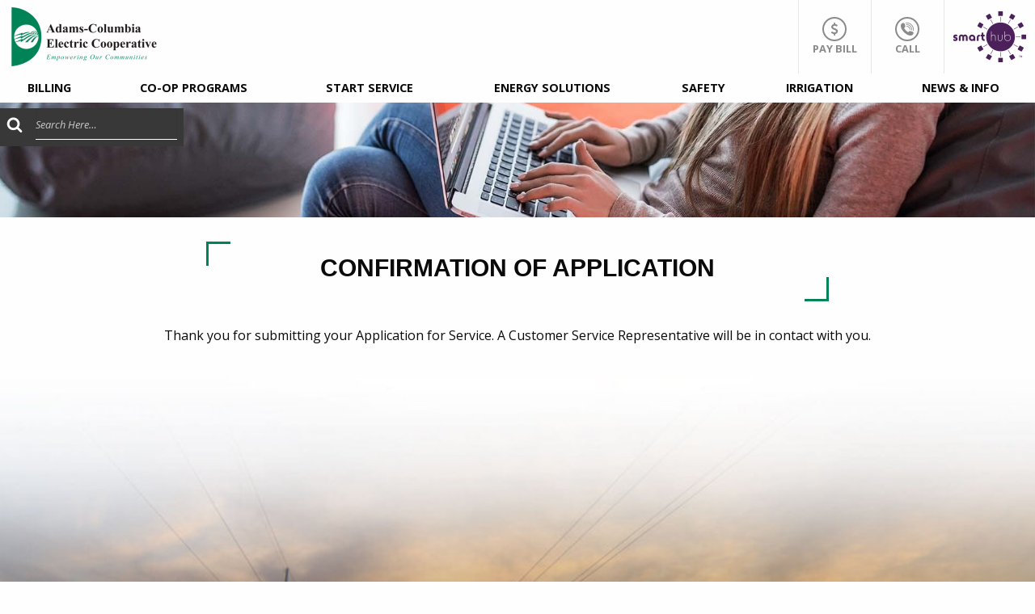

--- FILE ---
content_type: text/html; charset=UTF-8
request_url: https://www.acecwi.com/confirmation-of-application-2/
body_size: 20544
content:
    <!doctype html>
<!--[if lt IE 7]><html class="no-js ie ie6 lt-ie9 lt-ie8 lt-ie7" lang="en-US"> <![endif]-->
<!--[if IE 7]><html class="no-js ie ie7 lt-ie9 lt-ie8" lang="en-US"> <![endif]-->
<!--[if IE 8]><html class="no-js ie ie8 lt-ie9" lang="en-US"> <![endif]-->
<!--[if gt IE 8]><!--><html class="no-js" lang="en-US"> <!--<![endif]-->
<head>
    <meta charset="UTF-8">
    <meta http-equiv="Content-Type" content="text/html; charset=UTF-8">
    <meta http-equiv="X-UA-Compatible" content="IE=edge,chrome=1">
    <meta name="viewport" content="width=device-width, initial-scale=1.0">
    <link rel="pingback" href="https://www.acecwi.com/wp/xmlrpc.php">

    <!-- Global site tag (gtag.js) - Google Analytics -->
    <script async src="https://www.googletagmanager.com/gtag/js?id=UA-85361342-14"></script>
                            
            
    <!-- Global site tag (gtag.js) - Google Analytics -->
    <script async src="https://www.googletagmanager.com/gtag/js?id=UA-85361342-14"></script>
    <script>
        window.dataLayer = window.dataLayer || [];
        function gtag(){dataLayer.push(arguments);}
        gtag('js', new Date());

        gtag('config', 'UA-85361342-14');
    </script>


    <meta name='robots' content='index, follow, max-image-preview:large, max-snippet:-1, max-video-preview:-1' />
	<style>img:is([sizes="auto" i], [sizes^="auto," i]) { contain-intrinsic-size: 3000px 1500px }</style>
	
	<!-- This site is optimized with the Yoast SEO plugin v25.8 - https://yoast.com/wordpress/plugins/seo/ -->
	<title>Confirmation of Application - Adams-Columbia Electric Cooperative</title>
	<link rel="canonical" href="https://www.acecwi.com/confirmation-of-application-2/" />
	<meta property="og:locale" content="en_US" />
	<meta property="og:type" content="article" />
	<meta property="og:title" content="Confirmation of Application - Adams-Columbia Electric Cooperative" />
	<meta property="og:url" content="https://www.acecwi.com/confirmation-of-application-2/" />
	<meta property="og:site_name" content="Adams-Columbia Electric Cooperative" />
	<meta property="article:publisher" content="https://www.facebook.com/ACECWI" />
	<meta property="article:modified_time" content="2020-02-25T14:59:14+00:00" />
	<meta name="twitter:card" content="summary_large_image" />
	<script type="application/ld+json" class="yoast-schema-graph">{"@context":"https://schema.org","@graph":[{"@type":"WebPage","@id":"https://www.acecwi.com/confirmation-of-application-2/","url":"https://www.acecwi.com/confirmation-of-application-2/","name":"Confirmation of Application - Adams-Columbia Electric Cooperative","isPartOf":{"@id":"https://www.acecwi.com/#website"},"datePublished":"2018-01-05T15:39:32+00:00","dateModified":"2020-02-25T14:59:14+00:00","breadcrumb":{"@id":"https://www.acecwi.com/confirmation-of-application-2/#breadcrumb"},"inLanguage":"en-US","potentialAction":[{"@type":"ReadAction","target":["https://www.acecwi.com/confirmation-of-application-2/"]}]},{"@type":"BreadcrumbList","@id":"https://www.acecwi.com/confirmation-of-application-2/#breadcrumb","itemListElement":[{"@type":"ListItem","position":1,"name":"Home","item":"https://www.acecwi.com/"},{"@type":"ListItem","position":2,"name":"Confirmation of Application"}]},{"@type":"WebSite","@id":"https://www.acecwi.com/#website","url":"https://www.acecwi.com/","name":"Adams-Columbia Electric Cooperative","description":"Adams-Columbia Electric Cooperative","potentialAction":[{"@type":"SearchAction","target":{"@type":"EntryPoint","urlTemplate":"https://www.acecwi.com/?s={search_term_string}"},"query-input":{"@type":"PropertyValueSpecification","valueRequired":true,"valueName":"search_term_string"}}],"inLanguage":"en-US"}]}</script>
	<!-- / Yoast SEO plugin. -->


<style id='classic-theme-styles-inline-css' type='text/css'>
/*! This file is auto-generated */
.wp-block-button__link{color:#fff;background-color:#32373c;border-radius:9999px;box-shadow:none;text-decoration:none;padding:calc(.667em + 2px) calc(1.333em + 2px);font-size:1.125em}.wp-block-file__button{background:#32373c;color:#fff;text-decoration:none}
</style>
<style id='global-styles-inline-css' type='text/css'>
:root{--wp--preset--aspect-ratio--square: 1;--wp--preset--aspect-ratio--4-3: 4/3;--wp--preset--aspect-ratio--3-4: 3/4;--wp--preset--aspect-ratio--3-2: 3/2;--wp--preset--aspect-ratio--2-3: 2/3;--wp--preset--aspect-ratio--16-9: 16/9;--wp--preset--aspect-ratio--9-16: 9/16;--wp--preset--color--black: #000000;--wp--preset--color--cyan-bluish-gray: #abb8c3;--wp--preset--color--white: #ffffff;--wp--preset--color--pale-pink: #f78da7;--wp--preset--color--vivid-red: #cf2e2e;--wp--preset--color--luminous-vivid-orange: #ff6900;--wp--preset--color--luminous-vivid-amber: #fcb900;--wp--preset--color--light-green-cyan: #7bdcb5;--wp--preset--color--vivid-green-cyan: #00d084;--wp--preset--color--pale-cyan-blue: #8ed1fc;--wp--preset--color--vivid-cyan-blue: #0693e3;--wp--preset--color--vivid-purple: #9b51e0;--wp--preset--gradient--vivid-cyan-blue-to-vivid-purple: linear-gradient(135deg,rgba(6,147,227,1) 0%,rgb(155,81,224) 100%);--wp--preset--gradient--light-green-cyan-to-vivid-green-cyan: linear-gradient(135deg,rgb(122,220,180) 0%,rgb(0,208,130) 100%);--wp--preset--gradient--luminous-vivid-amber-to-luminous-vivid-orange: linear-gradient(135deg,rgba(252,185,0,1) 0%,rgba(255,105,0,1) 100%);--wp--preset--gradient--luminous-vivid-orange-to-vivid-red: linear-gradient(135deg,rgba(255,105,0,1) 0%,rgb(207,46,46) 100%);--wp--preset--gradient--very-light-gray-to-cyan-bluish-gray: linear-gradient(135deg,rgb(238,238,238) 0%,rgb(169,184,195) 100%);--wp--preset--gradient--cool-to-warm-spectrum: linear-gradient(135deg,rgb(74,234,220) 0%,rgb(151,120,209) 20%,rgb(207,42,186) 40%,rgb(238,44,130) 60%,rgb(251,105,98) 80%,rgb(254,248,76) 100%);--wp--preset--gradient--blush-light-purple: linear-gradient(135deg,rgb(255,206,236) 0%,rgb(152,150,240) 100%);--wp--preset--gradient--blush-bordeaux: linear-gradient(135deg,rgb(254,205,165) 0%,rgb(254,45,45) 50%,rgb(107,0,62) 100%);--wp--preset--gradient--luminous-dusk: linear-gradient(135deg,rgb(255,203,112) 0%,rgb(199,81,192) 50%,rgb(65,88,208) 100%);--wp--preset--gradient--pale-ocean: linear-gradient(135deg,rgb(255,245,203) 0%,rgb(182,227,212) 50%,rgb(51,167,181) 100%);--wp--preset--gradient--electric-grass: linear-gradient(135deg,rgb(202,248,128) 0%,rgb(113,206,126) 100%);--wp--preset--gradient--midnight: linear-gradient(135deg,rgb(2,3,129) 0%,rgb(40,116,252) 100%);--wp--preset--font-size--small: 13px;--wp--preset--font-size--medium: 20px;--wp--preset--font-size--large: 36px;--wp--preset--font-size--x-large: 42px;--wp--preset--spacing--20: 0.44rem;--wp--preset--spacing--30: 0.67rem;--wp--preset--spacing--40: 1rem;--wp--preset--spacing--50: 1.5rem;--wp--preset--spacing--60: 2.25rem;--wp--preset--spacing--70: 3.38rem;--wp--preset--spacing--80: 5.06rem;--wp--preset--shadow--natural: 6px 6px 9px rgba(0, 0, 0, 0.2);--wp--preset--shadow--deep: 12px 12px 50px rgba(0, 0, 0, 0.4);--wp--preset--shadow--sharp: 6px 6px 0px rgba(0, 0, 0, 0.2);--wp--preset--shadow--outlined: 6px 6px 0px -3px rgba(255, 255, 255, 1), 6px 6px rgba(0, 0, 0, 1);--wp--preset--shadow--crisp: 6px 6px 0px rgba(0, 0, 0, 1);}:where(.is-layout-flex){gap: 0.5em;}:where(.is-layout-grid){gap: 0.5em;}body .is-layout-flex{display: flex;}.is-layout-flex{flex-wrap: wrap;align-items: center;}.is-layout-flex > :is(*, div){margin: 0;}body .is-layout-grid{display: grid;}.is-layout-grid > :is(*, div){margin: 0;}:where(.wp-block-columns.is-layout-flex){gap: 2em;}:where(.wp-block-columns.is-layout-grid){gap: 2em;}:where(.wp-block-post-template.is-layout-flex){gap: 1.25em;}:where(.wp-block-post-template.is-layout-grid){gap: 1.25em;}.has-black-color{color: var(--wp--preset--color--black) !important;}.has-cyan-bluish-gray-color{color: var(--wp--preset--color--cyan-bluish-gray) !important;}.has-white-color{color: var(--wp--preset--color--white) !important;}.has-pale-pink-color{color: var(--wp--preset--color--pale-pink) !important;}.has-vivid-red-color{color: var(--wp--preset--color--vivid-red) !important;}.has-luminous-vivid-orange-color{color: var(--wp--preset--color--luminous-vivid-orange) !important;}.has-luminous-vivid-amber-color{color: var(--wp--preset--color--luminous-vivid-amber) !important;}.has-light-green-cyan-color{color: var(--wp--preset--color--light-green-cyan) !important;}.has-vivid-green-cyan-color{color: var(--wp--preset--color--vivid-green-cyan) !important;}.has-pale-cyan-blue-color{color: var(--wp--preset--color--pale-cyan-blue) !important;}.has-vivid-cyan-blue-color{color: var(--wp--preset--color--vivid-cyan-blue) !important;}.has-vivid-purple-color{color: var(--wp--preset--color--vivid-purple) !important;}.has-black-background-color{background-color: var(--wp--preset--color--black) !important;}.has-cyan-bluish-gray-background-color{background-color: var(--wp--preset--color--cyan-bluish-gray) !important;}.has-white-background-color{background-color: var(--wp--preset--color--white) !important;}.has-pale-pink-background-color{background-color: var(--wp--preset--color--pale-pink) !important;}.has-vivid-red-background-color{background-color: var(--wp--preset--color--vivid-red) !important;}.has-luminous-vivid-orange-background-color{background-color: var(--wp--preset--color--luminous-vivid-orange) !important;}.has-luminous-vivid-amber-background-color{background-color: var(--wp--preset--color--luminous-vivid-amber) !important;}.has-light-green-cyan-background-color{background-color: var(--wp--preset--color--light-green-cyan) !important;}.has-vivid-green-cyan-background-color{background-color: var(--wp--preset--color--vivid-green-cyan) !important;}.has-pale-cyan-blue-background-color{background-color: var(--wp--preset--color--pale-cyan-blue) !important;}.has-vivid-cyan-blue-background-color{background-color: var(--wp--preset--color--vivid-cyan-blue) !important;}.has-vivid-purple-background-color{background-color: var(--wp--preset--color--vivid-purple) !important;}.has-black-border-color{border-color: var(--wp--preset--color--black) !important;}.has-cyan-bluish-gray-border-color{border-color: var(--wp--preset--color--cyan-bluish-gray) !important;}.has-white-border-color{border-color: var(--wp--preset--color--white) !important;}.has-pale-pink-border-color{border-color: var(--wp--preset--color--pale-pink) !important;}.has-vivid-red-border-color{border-color: var(--wp--preset--color--vivid-red) !important;}.has-luminous-vivid-orange-border-color{border-color: var(--wp--preset--color--luminous-vivid-orange) !important;}.has-luminous-vivid-amber-border-color{border-color: var(--wp--preset--color--luminous-vivid-amber) !important;}.has-light-green-cyan-border-color{border-color: var(--wp--preset--color--light-green-cyan) !important;}.has-vivid-green-cyan-border-color{border-color: var(--wp--preset--color--vivid-green-cyan) !important;}.has-pale-cyan-blue-border-color{border-color: var(--wp--preset--color--pale-cyan-blue) !important;}.has-vivid-cyan-blue-border-color{border-color: var(--wp--preset--color--vivid-cyan-blue) !important;}.has-vivid-purple-border-color{border-color: var(--wp--preset--color--vivid-purple) !important;}.has-vivid-cyan-blue-to-vivid-purple-gradient-background{background: var(--wp--preset--gradient--vivid-cyan-blue-to-vivid-purple) !important;}.has-light-green-cyan-to-vivid-green-cyan-gradient-background{background: var(--wp--preset--gradient--light-green-cyan-to-vivid-green-cyan) !important;}.has-luminous-vivid-amber-to-luminous-vivid-orange-gradient-background{background: var(--wp--preset--gradient--luminous-vivid-amber-to-luminous-vivid-orange) !important;}.has-luminous-vivid-orange-to-vivid-red-gradient-background{background: var(--wp--preset--gradient--luminous-vivid-orange-to-vivid-red) !important;}.has-very-light-gray-to-cyan-bluish-gray-gradient-background{background: var(--wp--preset--gradient--very-light-gray-to-cyan-bluish-gray) !important;}.has-cool-to-warm-spectrum-gradient-background{background: var(--wp--preset--gradient--cool-to-warm-spectrum) !important;}.has-blush-light-purple-gradient-background{background: var(--wp--preset--gradient--blush-light-purple) !important;}.has-blush-bordeaux-gradient-background{background: var(--wp--preset--gradient--blush-bordeaux) !important;}.has-luminous-dusk-gradient-background{background: var(--wp--preset--gradient--luminous-dusk) !important;}.has-pale-ocean-gradient-background{background: var(--wp--preset--gradient--pale-ocean) !important;}.has-electric-grass-gradient-background{background: var(--wp--preset--gradient--electric-grass) !important;}.has-midnight-gradient-background{background: var(--wp--preset--gradient--midnight) !important;}.has-small-font-size{font-size: var(--wp--preset--font-size--small) !important;}.has-medium-font-size{font-size: var(--wp--preset--font-size--medium) !important;}.has-large-font-size{font-size: var(--wp--preset--font-size--large) !important;}.has-x-large-font-size{font-size: var(--wp--preset--font-size--x-large) !important;}
:where(.wp-block-post-template.is-layout-flex){gap: 1.25em;}:where(.wp-block-post-template.is-layout-grid){gap: 1.25em;}
:where(.wp-block-columns.is-layout-flex){gap: 2em;}:where(.wp-block-columns.is-layout-grid){gap: 2em;}
:root :where(.wp-block-pullquote){font-size: 1.5em;line-height: 1.6;}
</style>
<link rel='stylesheet' id='app/css-css' href='https://www.acecwi.com/wp-content/themes/acecwi/css/app.css?ver=1758736393' type='text/css' media='all' />
<script type="text/javascript" src="https://www.acecwi.com/wp/wp-includes/js/jquery/jquery.min.js?ver=3.7.1" id="jquery-core-js"></script>
<script type="text/javascript" src="https://www.acecwi.com/wp/wp-includes/js/jquery/jquery-migrate.min.js?ver=3.4.1" id="jquery-migrate-js"></script>

<!-- Meta Pixel Code -->
<script type='text/javascript'>
!function(f,b,e,v,n,t,s){if(f.fbq)return;n=f.fbq=function(){n.callMethod?
n.callMethod.apply(n,arguments):n.queue.push(arguments)};if(!f._fbq)f._fbq=n;
n.push=n;n.loaded=!0;n.version='2.0';n.queue=[];t=b.createElement(e);t.async=!0;
t.src=v;s=b.getElementsByTagName(e)[0];s.parentNode.insertBefore(t,s)}(window,
document,'script','https://connect.facebook.net/en_US/fbevents.js');
</script>
<!-- End Meta Pixel Code -->
<script type='text/javascript'>var url = window.location.origin + '?ob=open-bridge';
            fbq('set', 'openbridge', '2632724673644717', url);
fbq('init', '2632724673644717', {}, {
    "agent": "wordpress-6.8.2-4.1.5"
})</script><script type='text/javascript'>
    fbq('track', 'PageView', []);
  </script><style type="text/css">.recentcomments a{display:inline !important;padding:0 !important;margin:0 !important;}</style><link rel="icon" href="https://www.acecwi.com/wp-content/uploads/2017/11/cropped-favicon-32x32.png" sizes="32x32" />
<link rel="icon" href="https://www.acecwi.com/wp-content/uploads/2017/11/cropped-favicon-192x192.png" sizes="192x192" />
<link rel="apple-touch-icon" href="https://www.acecwi.com/wp-content/uploads/2017/11/cropped-favicon-180x180.png" />
<meta name="msapplication-TileImage" content="https://www.acecwi.com/wp-content/uploads/2017/11/cropped-favicon-270x270.png" />

            </head>

<body class="wp-singular page-template-default page page-id-931 wp-theme-acecwi" data-template="base.twig">

<div class="off-canvas position-left" id="offCanvas" data-off-canvas>
        <div class="hide"><svg xmlns="http://www.w3.org/2000/svg"><symbol id="acec-logo" viewBox="0 0 45.9 90.5"><path class="logo-background" d="M0 0v90.5s45.9-2.1 45.9-45.2C45.9 13.9 18.6 0 0 0z"/><path class="logo-foreground" d="M21.2 53.6H24s.3 0 .5-.2 1.6-1.6 1.8-1.9 5.5-5.6 8-6.7c2.6-1.1 4.2-1.7 6.5-1.1.1 0 .5.2.3.4-.1.2-.8.1-1 .2-.2 0-1.3.3-1.8.4-.5.2-3.2 1.2-5.3 3.7-2.1 2.5-2.9 3.9-3.4 4.7 0 0-.3.4.3.5h2.4s.3-.1.6-.5 3.7-7.9 8.3-8.5c0 0 .3 1.2-.3 4.2-.6 2.8-3 10.9-12.6 14.1-9.6 3.2-18.8-2.3-22.2-9 0 0-.2-.2.3-.3s5.2-1.6 7.7-2.4c0 0 .1 0 .1.1v2s0 .2.2.1S27.1 44.7 31 43.1s8.2-.7 8.2-.7l.8.2s.2 0 .2-.4.3-1.2.3-1.2.1-.2.1 0c.1.2.4.8.4 2.3 0 0-5.9-1.3-9.8 1.6s-4.8 3.1-10.1 8.2c.1 0-.3.4.1.5zM34.5 40.3c.3.1.8.1 1.3.3.1 0 .1.1.2-.1.1-.1 1.2-1.3 1.8-1.6.5-.3 1.1-.6 1.7-.9 0 0 .3-.1.2-.3s-.2-.3-.5-.2-2.5.7-3.6 1.4c0 0-.9.8-1.2 1.2 0 0-.2.1.1.2z"/><path class="logo-foreground" d="M4.5 49.2s.4 2.4 1.4 4l.2-.1c.1-.1 10.3-4.8 10.6-4.9 0 0 .1-.1.1.1v1.3s0 .1.1 0 8.4-5.8 10.3-6.6c1.9-.8 3.7-2.1 9.5-1.5 0 0 1.1.1 1.6.2 0 0 .3.1.4.1s.2 0 .2-.2.7-2 1.4-2.5c0 0 .1 0 0-.2s-.1-.7-.5-.5c-.4.2-1.1.6-2.3 2.5 0 0-.1.3-.4.1-.4-.2-1.9-.7-5.3-.8-3.4-.1-7.9 2.6-10.5 4-2.6 1.4-6.3 3.5-6.8 3.7 0 0-.2.2-.2-.4v-1s0-.2-.3-.1c-.4.2-9.2 2.8-9.5 2.8z"/><path class="logo-foreground" d="M4.5 48.6s7.1-2.9 12.1-5c0 0 .1-.1.1.1v1s0 .1.2 0 3.9-2 4.8-2.5c.9-.5 3.9-2.2 6.4-2.5s3-.1 4.3.1c0 0 .1 0 .2-.1.2-.2.9-.8 2.1-1.3 1.2-.5 2.5-1 4.2-1.2h.2s.1-.3-.3-.3-3.9 0-6.5 1.5c-.3.2-.9.6-1.3.9h-.2c-.2 0-2.4-.8-5.6-.2-3.2.6-10.9 4.4-10.9 4.4l-.1-.1v-1.6s-.6 0-2 .4-4.5 1.3-8.2 2.2c0 0-.1 3.2.3 4.1 0 0 0 .2.2.1z"/><path class="logo-foreground" d="M4.4 43.7c3.1-1.3 11.4-4.5 11.9-4.6 0 0 .3-.2.3 0s.1 1.2.1 1.2 0 .2.2.1 5-2.7 9.3-2.4c0 0 1.5.2 2.7.5.2 0 .6.1.8 0s2.9-2.3 8.9-1.9c0 0 .4 0 .3-.2-.2-.2-3.5-7.4-12-9.2-8.4-1.8-15.6 2-19.6 7.5 0 0-2.5 3.3-3.2 9 0 0 0 .2.1.2 0-.1.2-.2.2-.2z"/></symbol><symbol id="call-to-pay" viewBox="0 0 381 381"><path class="st0" d="M96.6 284.4c90 90 201 125 255 71 7.3-7.3 13-15.7 17.3-25 2.4-5.2 5.7-14.4 5.5-21.6-.1-4.9-4-19-4-19-2.6-11-12.9-20.3-23.8-23.2l-69.4-18.9c-9.9-2.7-20.6.1-27.8 7.4l-19.8 19.8c-6.2 6.2-15.9 7.1-23.1 2.1-18.9-13.3-37.7-29-55.6-46.9s-33.6-36.6-46.9-55.6c-5-7.2-4.1-16.9 2.1-23.1l19.8-19.8c7.3-7.3 10.1-17.9 7.4-27.8l-18.9-69.4c-3-10.9-12.1-19.1-23.2-20.8 0 0-24.2-7.5-40.6-1.4-9.6 3.6-17.7 10.1-25 17.3-54 53.9-19 164.9 71 254.9zM321.9 59.1C283.8 21 233.1 0 179.1 0c-10.8 0-21.5.8-32 2.5-6.5 1-10.2 8.1-7.3 14 0 .1.1.1.1.2 1.9 3.9 6.1 6.2 10.4 5.6 9.5-1.5 19.1-2.3 28.9-2.3 48.7 0 94.4 18.9 128.7 53.2 42.8 42.8 59.8 101.9 50.9 157.5-.7 4.3 1.6 8.6 5.6 10.4.1 0 .1.1.2.1 6 2.9 13-.9 14-7.5 9.7-61.7-9.2-127.1-56.7-174.6z"/><path class="st0" d="M179.1 70c35.3 0 68.4 13.7 93.3 38.6 24.9 24.9 38.6 58 38.6 93.3 0 5-.3 9.9-.8 14.7-.5 4.9 2.5 9.5 7.3 10.8 5.9 1.6 11.9-2.4 12.6-8.5.6-5.6.9-11.3.9-17.1 0-40.6-15.8-78.8-44.5-107.5C257.9 65.8 219.7 50 179.1 50c-5.7 0-11.4.3-17.1.9-6.1.7-10.1 6.7-8.5 12.6 1.3 4.8 5.9 7.8 10.8 7.3 4.9-.6 9.8-.8 14.8-.8z"/><path class="st0" d="M164.4 110.3c.1 5.6 4.7 10 10.3 9.7 1.5-.1 3-.1 4.4-.1 21.9 0 42.5 8.5 58 24s24 36.1 24 58c0 1.6 0 3.1-.1 4.6-.3 5.7 4.1 10.5 9.8 10.6h.3c5.2 0 9.6-4 9.9-9.2.3-5.5.2-11.2-.4-16.9-2.3-21.9-11.7-42.5-26.7-58.6-19.5-21-46.2-32.6-74.7-32.6-1.8 0-3.7 0-5.5.1-5.3.3-9.4 4.8-9.3 10v.4z"/></symbol><symbol id="clock-o" viewBox="0 0 1792 1792"><path d="M1024 544v448q0 14-9 23t-23 9H672q-14 0-23-9t-9-23v-64q0-14 9-23t23-9h224V544q0-14 9-23t23-9h64q14 0 23 9t9 23zm416 352q0-148-73-273t-198-198-273-73-273 73-198 198-73 273 73 273 198 198 273 73 273-73 198-198 73-273zm224 0q0 209-103 385.5T1281.5 1561 896 1664t-385.5-103T231 1281.5 128 896t103-385.5T510.5 231 896 128t385.5 103T1561 510.5 1664 896z"/></symbol><symbol id="delivery" viewBox="0 0 703.3 642.5"><path class="st0" d="M702.1 395.1c-3.8-11.3-16.1-17.3-27.4-13.5L334 497.2c-15.8-18.6-38.7-30-63.1-31.1L117.7 14.6C113.9 3.4 101.6-2.7 90.3 1.1L14.6 26.8C3.4 30.7-2.7 42.9 1.1 54.2 5 65.5 17.2 71.5 28.5 67.7l55.3-18.8 144.5 425.8c-39.6 19.1-59.7 65.1-45.2 107.8 15.7 46.2 65.8 70.9 112 55.2 42.7-14.5 67-58.5 58-101.5l335.6-113.9c11.2-3.7 17.3-15.9 13.4-27.2z"/><path class="st0" d="M248.618 287.326l322.927-109.564 61.882 182.392L310.5 469.718zM187.211 106.375l234.477-79.553 57.93 170.744-234.476 79.554z"/></symbol><symbol id="doc" viewBox="0 0 360 480"><path class="st0" d="M351.2 107.1L252.9 8.8C247.3 3.1 239.7 0 231.7 0H30C13.5 0 0 13.5 0 30v420c0 16.5 13.5 30 30 30h300c16.5 0 30-13.5 30-30V128.3c0-8-3.1-15.6-8.8-21.2zM250 34.1l75.9 75.9H260c-5.5 0-10-4.5-10-10V34.1zM330 460H30c-5.5 0-10-4.5-10-10V30c0-5.5 4.5-10 10-10h200v80c0 16.5 13.5 30 30 30h80v320c0 5.5-4.5 10-10 10z"/><path class="st0" d="M290 170H70c-5.5 0-10 4.5-10 10s4.5 10 10 10h220c5.5 0 10-4.5 10-10s-4.5-10-10-10zM290 230H70c-5.5 0-10 4.5-10 10s4.5 10 10 10h220c5.5 0 10-4.5 10-10s-4.5-10-10-10zM290 290H70c-5.5 0-10 4.5-10 10s4.5 10 10 10h220c5.5 0 10-4.5 10-10s-4.5-10-10-10zM290 350H70c-5.5 0-10 4.5-10 10s4.5 10 10 10h220c5.5 0 10-4.5 10-10s-4.5-10-10-10z"/></symbol><symbol id="dollar" viewBox="0 0 1792 1792"><path d="M1362 1185q0 153-99.5 263.5T1004 1585v175q0 14-9 23t-23 9H837q-13 0-22.5-9.5T805 1760v-175q-66-9-127.5-31T576 1509.5t-74-48-46.5-37.5-17.5-18q-17-21-2-41l103-135q7-10 23-12 15-2 24 9l2 2q113 99 243 125 37 8 74 8 81 0 142.5-43t61.5-122q0-28-15-53t-33.5-42-58.5-37.5-66-32-80-32.5q-39-16-61.5-25T733 948.5t-62.5-31T614 882t-53.5-42.5-43.5-49-35.5-58-21-66.5-8.5-78q0-138 98-242t255-134V32q0-13 9.5-22.5T837 0h135q14 0 23 9t9 23v176q57 6 110.5 23t87 33.5T1265 302t39 29 15 14q17 18 5 38l-81 146q-8 15-23 16-14 3-27-7-3-3-14.5-12t-39-26.5-58.5-32-74.5-26T921 430q-95 0-155 43t-60 111q0 26 8.5 48t29.5 41.5 39.5 33 56 31 60.5 27 70 27.5q53 20 81 31.5t76 35 75.5 42.5 62 50 53 63.5 31.5 76.5 13 94z"/></symbol><symbol id="drop" viewBox="0 0 129.9 182.4"><path class="st0" d="M129.9 117.4c0 35.9-29.1 64.9-64.9 64.9-35.9.1-65-29-65-64.9C0 72.2 47.7 38.2 64.9 0c17.3 38.2 65 72.2 65 117.4zm-113.2 0c-.2-4.4 3.2-8.2 7.6-8.5 4.4-.2 8.2 3.2 8.5 7.6v.1c.1 2.3.5 4.6 1.2 6.8.6 2.3 1.5 4.4 2.5 6.3 5.4 10.2 16.1 17.1 28.5 17.1 4.5 0 8.1 3.6 8.1 8.1S69.5 163 65 163c-18.5 0-34.5-10.4-42.7-25.7-1.6-3-2.9-6.2-3.8-9.4-.9-3.3-1.5-6.7-1.7-10.3l-.1-.2z"/></symbol><symbol id="envelope" viewBox="0 0 1792 1792"><path d="M1792 710v794q0 66-47 113t-113 47H160q-66 0-113-47T0 1504V710q44 49 101 87 362 246 497 345 57 42 92.5 65.5t94.5 48 110 24.5h2q51 0 110-24.5t94.5-48 92.5-65.5q170-123 498-345 57-39 100-87zm0-294q0 79-49 151t-122 123q-376 261-468 325-10 7-42.5 30.5t-54 38-52 32.5-57.5 27-50 9h-2q-23 0-50-9t-57.5-27-52-32.5-54-38T639 1015q-91-64-262-182.5T172 690q-62-42-117-115.5T0 438q0-78 41.5-130T160 256h1472q65 0 112.5 47t47.5 113z"/></symbol><symbol id="facebook" viewBox="0 0 1024 1792"><path d="M959 12v264H802q-86 0-116 36t-30 108v189h293l-39 296H656v759H350V905H95V609h255V391q0-186 104-288.5T731 0q147 0 228 12z"/></symbol><symbol id="google-plus" viewBox="0 0 2304 1792"><path d="M1437 913q0 208-87 370.5t-248 254-369 91.5q-149 0-285-58t-234-156-156-234T0 896t58-285 156-234 234-156 285-58q286 0 491 192l-199 191Q908 433 733 433q-123 0-227.5 62T340 663.5 279 896t61 232.5T505.5 1297t227.5 62q83 0 152.5-23t114.5-57.5 78.5-78.5 49-83 21.5-74H733V791h692q12 63 12 122zm867-122v210h-209v209h-210v-209h-209V791h209V582h210v209h209z"/></symbol><symbol id="info" viewBox="0 0 1536 1792"><path d="M1024 1376v-160q0-14-9-23t-23-9h-96V672q0-14-9-23t-23-9H544q-14 0-23 9t-9 23v160q0 14 9 23t23 9h96v320h-96q-14 0-23 9t-9 23v160q0 14 9 23t23 9h448q14 0 23-9t9-23zM896 480V320q0-14-9-23t-23-9H672q-14 0-23 9t-9 23v160q0 14 9 23t23 9h192q14 0 23-9t9-23zm640 416q0 209-103 385.5T1153.5 1561 768 1664t-385.5-103T103 1281.5 0 896t103-385.5T382.5 231 768 128t385.5 103T1433 510.5 1536 896z"/></symbol><symbol id="instagram" viewBox="0 0 1536 1792"><path d="M1024 896q0-106-75-181t-181-75-181 75-75 181 75 181 181 75 181-75 75-181zm138 0q0 164-115 279t-279 115-279-115-115-279 115-279 279-115 279 115 115 279zm108-410q0 38-27 65t-65 27-65-27-27-65 27-65 65-27 65 27 27 65zM768 266q-7 0-76.5-.5t-105.5 0-96.5 3-103 10T315 297q-50 20-88 58t-58 88q-11 29-18.5 71.5t-10 103-3 96.5 0 105.5.5 76.5-.5 76.5 0 105.5 3 96.5 10 103T169 1349q20 50 58 88t88 58q29 11 71.5 18.5t103 10 96.5 3 105.5 0 76.5-.5 76.5.5 105.5 0 96.5-3 103-10 71.5-18.5q50-20 88-58t58-88q11-29 18.5-71.5t10-103 3-96.5 0-105.5-.5-76.5.5-76.5 0-105.5-3-96.5-10-103T1367 443q-20-50-58-88t-88-58q-29-11-71.5-18.5t-103-10-96.5-3-105.5 0-76.5.5zm768 630q0 229-5 317-10 208-124 322t-322 124q-88 5-317 5t-317-5q-208-10-322-124T5 1213q-5-88-5-317t5-317q10-208 124-322t322-124q88-5 317-5t317 5q208 10 322 124t124 322q5 88 5 317z"/></symbol><symbol id="lightbulb-o" viewBox="0 0 1792 1792"><path d="M1120 576q0 13-9.5 22.5T1088 608t-22.5-9.5-9.5-22.5q0-46-54-71t-106-25q-13 0-22.5-9.5T864 448t9.5-22.5T896 416q50 0 99.5 16t87 54 37.5 90zm160 0q0-72-34.5-134t-90-101.5-123-62T896 256t-136.5 22.5-123 62-90 101.5T512 576q0 101 68 180 10 11 30.5 33t30.5 33q128 153 141 298h228q13-145 141-298 10-11 30.5-33t30.5-33q68-79 68-180zm128 0q0 155-103 268-45 49-74.5 87t-59.5 95.5-34 107.5q47 28 47 82 0 37-25 64 25 27 25 64 0 52-45 81 13 23 13 47 0 46-31.5 71t-77.5 25q-20 44-60 70t-87 26-87-26-60-70q-46 0-77.5-25t-31.5-71q0-24 13-47-45-29-45-81 0-37 25-64-25-27-25-64 0-54 47-82-4-50-34-107.5T561.5 931 487 844Q384 731 384 576q0-99 44.5-184.5t117-142 164-89T896 128t186.5 32.5 164 89 117 142T1408 576z"/></symbol><symbol id="lightbulb" viewBox="0 0 127.3 195.1"><path class="st0" d="M72.1 186.5v3.6c0 2.7-2.2 5-5 5h-6.9c-2.7 0-5-2.2-5-5v-3.6h16.9zM63.6 13.1c14 0 26.6 5.8 35.6 15.1-7.9-5.4-17.5-8.5-27.8-8.5-27.4 0-49.6 22.2-49.6 49.6 0 13.4 5.3 25.6 14 34.5-13.1-8.9-21.8-24-21.8-41 .1-27.6 22.3-49.7 49.6-49.7zM40.1 157.4h47.1v10.2H40.1v-10.2zm68.6-138.8c26 26 23.6 61.8.4 87.6-7.8 8.6-15.5 17.2-15.5 35.5 0 3.3-1.3 6.2-3.5 8.4-2.1 2.1-5.1 3.4-8.3 3.5h-36c-3.2 0-6.2-1.3-8.3-3.5-2.1-2.1-3.5-5.1-3.5-8.3 0-18.2-7.8-26.8-15.5-35.5-23.5-25.9-25.8-61.7.1-87.7 24.9-24.8 65.2-24.8 90.1 0zM87.2 171.5v6.6c0 2.8-2.3 5-5 5h-37c-2.8 0-5-2.3-5-5v-6.6h47z"/></symbol><symbol id="linkedin" viewBox="0 0 1536 1792"><path d="M349 625v991H19V625h330zm21-306q1 73-50.5 122T184 490h-2q-82 0-132-49T0 319q0-74 51.5-122.5T186 148t133 48.5T370 319zm1166 729v568h-329v-530q0-105-40.5-164.5T1040 862q-63 0-105.5 34.5T871 982q-11 30-11 81v553H531q2-399 2-647t-1-296l-1-48h329v144h-2q20-32 41-56t56.5-52 87-43.5T1157 602q171 0 275 113.5t104 332.5z"/></symbol><symbol id="load-control" viewBox="0 0 44.9 44.7"><path class="st0" d="M28.5 10.6c-7.7-3.9-16.3.1-20.2 9.1l.6.6c3.6-5.4 9.7-7.6 15.2-4.8 2.3 1.2 4.2 3.1 5.6 5.4l6.4-2.1c-1.7-3.6-4.3-6.5-7.6-8.2zM19.8 26l-2.4.8c-1.5.5-2.2 2.1-1.6 3.5.6 1.4 2.3 2 3.6 1.3l2.2-1.2c-.6-.2-1.2-.5-1.6-1-.7-1-.8-2.4-.2-3.4zm17.8-4.1l-.6-1.5-13.2 4.3c.4.2.8.5 1.1.8.7.8.8 1.9.5 2.9l12.2-6.5z"/><path class="st0" d="M22.4 31.8c-1.3 0-2.6-.6-3.4-1.6-1.5-1.9-1.2-4.6.7-6.1 1.8-1.4 4.7-1.1 6.1.7 1.5 1.9 1.2 4.6-.7 6.1-.7.5-1.7.9-2.7.9zm0-6.1c-.4 0-.8.1-1.1.4-.8.6-.9 1.7-.3 2.5.6.7 1.8.9 2.5.3.8-.6.9-1.7.3-2.5-.3-.5-.8-.7-1.4-.7z"/><path class="st0" d="M22.5 44.7c-6.8 0-13.2-3.1-17.5-8.4-7.8-9.7-6.2-23.8 3.4-31.6 3.8-3 8.7-4.7 13.9-4.7C29.2 0 35.9 3.1 40 8.2c7.8 9.7 6.2 23.8-3.4 31.6-4 3.1-9 4.9-14.1 4.9zm-.2-39.8c-4 0-7.9 1.3-10.8 3.7C4 14.7 2.8 25.7 8.8 33.3c3.4 4.2 8.3 6.6 13.7 6.6v2.4l.1-2.4c3.9 0 7.8-1.4 10.9-3.9 7.5-6.1 8.7-17.1 2.7-24.7-3.3-4-8.5-6.4-13.9-6.4z"/></symbol><symbol id="medkit" viewBox="0 0 1792 1792"><path d="M1280 1120V928q0-14-9-23t-23-9h-224V672q0-14-9-23t-23-9H800q-14 0-23 9t-9 23v224H544q-14 0-23 9t-9 23v192q0 14 9 23t23 9h224v224q0 14 9 23t23 9h192q14 0 23-9t9-23v-224h224q14 0 23-9t9-23zM640 384h512V256H640v128zm-384 0v1280h-32q-92 0-158-66T0 1440V608q0-92 66-158t158-66h32zm1184 0v1280H352V384h160V224q0-40 28-68t68-28h576q40 0 68 28t28 68v160h160zm352 224v832q0 92-66 158t-158 66h-32V384h32q92 0 158 66t66 158z"/></symbol><symbol id="money" viewBox="0 0 1792 1792"><path d="M704 1152h384v-96H960V608H846L698 745l77 80q42-37 55-57h2v288H704v96zm512-256q0 70-21 142t-59.5 134-101.5 101-138 39-138-39-101.5-101-59.5-134-21-142 21-142 59.5-134T758 519t138-39 138 39 101.5 101 59.5 134 21 142zm512 256V640q-106 0-181-75t-75-181H320q0 106-75 181T64 640v512q106 0 181 75t75 181h1152q0-106 75-181t181-75zm128-832v1152q0 26-19 45t-45 19H0q-26 0-45-19t-19-45V320q0-26 19-45t45-19h1792q26 0 45 19t19 45z"/></symbol><symbol id="newspaper-o" viewBox="0 0 1792 1792"><path d="M896 512H512v384h384V512zm128 640v128H384v-128h640zm0-768v640H384V384h640zm640 768v128h-512v-128h512zm0-256v128h-512V896h512zm0-256v128h-512V640h512zm0-256v128h-512V384h512zM128 1344V384H0v960q0 26 19 45t45 19 45-19 19-45zm1664 0V256H256v1088q0 33-11 64h1483q26 0 45-19t19-45zm128-1216v1216q0 80-56 136t-136 56H64q-80 0-136-56t-56-136V256h256V128h1792z"/></symbol><symbol id="padlock" viewBox="0 0 1792 1792"><path d="M1376 768q40 0 68 28t28 68v576q0 40-28 68t-68 28H416q-40 0-68-28t-28-68V864q0-40 28-68t68-28h32V448q0-185 131.5-316.5T896 0t316.5 131.5T1344 448q0 26-19 45t-45 19h-64q-26 0-45-19t-19-45q0-106-75-181t-181-75-181 75-75 181v320h736z"/></symbol><symbol id="pdf" viewBox="0 0 362.8 423.3"><path d="M346.8 89.8c4.4 4.4 8.2 10.4 11.3 18 3.1 7.6 4.7 14.5 4.7 20.8v272.1c0 6.3-2.2 11.7-6.6 16.1-4.4 4.4-9.8 6.6-16.1 6.6H22.7c-6.3 0-11.7-2.2-16.1-6.6C2.2 412.4 0 407 0 400.7v-378C0 16.4 2.2 11 6.6 6.6 11 2.2 16.4 0 22.7 0h211.6c6.3 0 13.2 1.6 20.8 4.7 7.6 3.2 13.5 6.9 18 11.3l73.7 73.8zm-14.2 303.3V151.2h-98.3c-6.3 0-11.7-2.2-16.1-6.6-4.4-4.4-6.6-9.8-6.6-16.1V30.2H30.2V393h302.4zM211.2 253c5.2 4.1 11.8 8.5 19.8 13.2 9.3-1.1 18.5-1.7 27.6-1.7 23.1 0 37.1 3.9 41.8 11.6 2.5 3.5 2.7 7.6.5 12.3 0 .2-.1.3-.2.5l-.5.5v.2c-.9 6-6.5 9-16.8 9-7.6 0-16.6-1.6-27.2-4.7-10.6-3.1-20.8-7.3-30.7-12.5-34.8 3.8-65.7 10.3-92.6 19.6-24.1 41.3-43.1 61.9-57.2 61.9-2.4 0-4.6-.5-6.6-1.7l-5.7-2.8c-.2-.2-.6-.5-1.4-1.2-1.6-1.6-2-4.4-1.4-8.5 1.4-6.3 5.8-13.5 13.2-21.6 7.4-8.1 17.8-15.7 31.2-22.8 2.2-1.4 4-.9 5.4 1.4.3.3.5.6.5.9 8.2-13.4 16.6-28.9 25.3-46.5 10.7-21.4 18.9-42 24.6-61.9-3.8-12.9-6.2-25.5-7.2-37.7-1-12.2-.5-22.2 1.5-30.1 1.7-6.3 5-9.4 9.9-9.4h5.2c3.6 0 6.4 1.2 8.3 3.5 2.8 3.3 3.5 8.7 2.1 16.1-.3.9-.6 1.6-.9 1.9.2.5.2 1.1.2 1.9v7.1c-.3 19.4-1.4 34.5-3.3 45.4 8.7 25.7 20.2 44.4 34.6 56.1zM75.1 350.1c8.2-3.8 19-16.2 32.4-37.3-8 6.3-14.9 12.9-20.7 19.8-5.7 6.9-9.6 12.7-11.7 17.5zm64.7-61.2c21.3-8.5 43.6-14.9 67.1-19.1-.3-.2-1.3-.9-3.1-2.2-1.7-1.3-3-2.4-3.8-3.2-12-10.5-22-24.4-30-41.6-4.3 13.5-10.8 29.1-19.6 46.5-4.7 8.8-8.2 15.3-10.6 19.6zm29.3-156.1c-2.4 6.6-2.5 17-.5 31.2.2-1.1.7-4.6 1.7-10.4 0-.5.5-3.9 1.7-10.2.2-.6.5-1.3.9-1.9-.2-.2-.2-.3-.2-.5s0-.3-.1-.4c-.1-.1-.1-.2-.1-.4-.2-3.5-1.2-6.3-3.1-8.5 0 .2-.1.3-.2.5v.6zm72.8-100.7v88.8h88.8c-1.6-4.6-3.3-7.8-5.2-9.7l-73.9-73.9c-1.9-1.9-5.1-3.6-9.7-5.2zm50.5 253c-3.8-3.8-14.8-5.7-33.1-5.7 12 4.4 21.7 6.6 29.3 6.6 2.2 0 3.6-.1 4.3-.2 0-.1-.2-.4-.5-.7z"/></symbol><symbol id="phone" viewBox="0 0 1792 1792"><path d="M1600 1240q0 27-10 70.5t-21 68.5q-21 50-122 106-94 51-186 51-27 0-52.5-3.5T1151 1520t-47.5-14.5-55.5-20.5-49-18q-98-35-175-83-128-79-264.5-215.5T344 904q-48-77-83-175-3-9-18-49t-20.5-55.5T208 577t-12.5-57.5T192 467q0-92 51-186 56-101 106-122 25-11 68.5-21t70.5-10q14 0 21 3 18 6 53 76 11 19 30 54t35 63.5 31 53.5q3 4 17.5 25t21.5 35.5 7 28.5q0 20-28.5 50t-62 55-62 53-28.5 46q0 9 5 22.5t8.5 20.5 14 24 11.5 19q76 137 174 235t235 174q2 1 19 11.5t24 14 20.5 8.5 22.5 5q18 0 46-28.5t53-62 55-62 50-28.5q14 0 28.5 7t35.5 21.5 25 17.5q25 15 53.5 31t63.5 35 54 30q70 35 76 53 3 7 3 21z"/></symbol><symbol id="pinterest" viewBox="0 0 1536 1792"><path d="M1536 896q0 209-103 385.5T1153.5 1561 768 1664q-111 0-218-32 59-93 78-164 9-34 54-211 20 39 73 67.5t114 28.5q121 0 216-68.5t147-188.5 52-270q0-114-59.5-214T1052 449t-255-63q-105 0-196 29t-154.5 77-109 110.5-67 129.5T249 866q0 104 40 183t117 111q30 12 38-20 2-7 8-31t8-30q6-23-11-43-51-61-51-151 0-151 104.5-259.5T776 517q151 0 235.5 82t84.5 213q0 170-68.5 289T852 1220q-61 0-98-43.5T731 1072q8-35 26.5-93.5t30-103T799 800q0-50-27-83t-77-33q-62 0-105 57t-43 142q0 73 25 122l-99 418q-17 70-13 177-206-91-333-281T0 896q0-209 103-385.5T382.5 231 768 128t385.5 103T1433 510.5 1536 896z"/></symbol><symbol id="plug" viewBox="0 0 145.6 184.1"><path class="st0" d="M96.7 55.3v-47c0-4.6 3.7-8.3 8.3-8.3h6.1c4.6 0 8.3 3.7 8.3 8.3v47H96.7zm-8.1 102.8V184H57v-25.9c-22.8-2.6-40.7-22.1-40.7-45.6V86.2h-8c-4.6 0-8.3-3.7-8.3-8.3v-6.1c0-4.6 3.7-8.3 8.3-8.3h129.1c4.6 0 8.3 3.7 8.3 8.3v6.1c0 4.6-3.7 8.3-8.3 8.3h-8.1v26.4c0 23.4-17.9 42.9-40.7 45.5zm-1.4-55.8c4.3 6.6 3.5 15.6-2.3 21.5-5.8 5.8-14.8 6.6-21.5 2.3l23.8-23.8zm-28.8 18.6c-4.3-6.7-3.6-15.6 2.3-21.5 5.8-5.8 14.8-6.6 21.5-2.3l-23.8 23.8zM26.2 55.3v-47c0-4.6 3.7-8.3 8.3-8.3h6.1c4.6 0 8.3 3.7 8.3 8.3v47H26.2z"/></symbol><symbol id="poi" viewBox="0 0 130.53 113.85"><title>location-map-two</title><path d="M118.28 74.26L99.9 78.49q-1.78 3-3.59 5.91l18.88-4.34 8.64 22.69-27.07 5.68L95 86.51q-1.48 2.34-2.94 4.6l1.39 17.23-39.66-9.88L65 80l6.37 1.14a256.29 256.29 0 0 1-3.33-5.63l-3.36-.6-31.77 5.8L0 113.38l50.77-10.56 44.29 11 35.47-7.44zm-68 23.59l-34.94 7.27 20-19.82 25.4-4.61zM85 0a28.65 28.65 0 0 0-28.38 32.74C59.78 53.6 75.83 79.36 85 92.3c8.35-12.64 25-38.34 28.25-59l.09-.57A28.59 28.59 0 0 0 85 0zm0 47.93a19.29 19.29 0 1 1 19.29-19.29A19.32 19.32 0 0 1 85 47.93z"/></symbol><symbol id="power" viewBox="0 0 166.3 181.1"><path d="M113.8 54.9c-6.6-5.1-7.8-14.7-2.7-21.3 5.1-6.6 14.7-7.8 21.3-2.7 2.7 2.2 5.3 4.3 7.8 6.6 2.7 2.6 5.2 5.2 7.4 7.9 26.8 32.9 24.6 81.1-5.6 111.3-32.4 32.4-85.2 32.4-117.6 0C-1.5 131-7.2 91.4 9.3 59.6c.9-1.8 2-3.6 3.1-5.5C18.2 45 25.6 37 34.3 30.7c6.8-4.9 16.2-3.4 21.1 3.4 4.9 6.8 3.4 16.2-3.4 21.1-5.5 4-10.3 9.1-13.9 14.9-.6 1-1.3 2.2-2 3.5-10.5 20.2-6.9 45.3 9.5 61.8 20.6 20.6 54.1 20.7 74.7 0 19.2-19.2 20.7-49.9 3.6-70.8-1.5-1.9-3.1-3.6-4.6-5-1.6-1.8-3.6-3.2-5.5-4.7zM68 15.2C68 6.8 74.8 0 83.1 0c8.4 0 15.2 6.8 15.2 15.2v69.3c0 8.4-6.8 15.2-15.2 15.2-8.4 0-15.2-6.8-15.2-15.2V15.2h.1z"/></symbol><symbol id="search" viewBox="0 0 1792 1792"><path d="M1216 832q0-185-131.5-316.5T768 384 451.5 515.5 320 832t131.5 316.5T768 1280t316.5-131.5T1216 832zm512 832q0 52-38 90t-90 38q-54 0-90-38l-343-342q-179 124-399 124-143 0-273.5-55.5t-225-150-150-225T64 832t55.5-273.5 150-225 225-150T768 128t273.5 55.5 225 150 150 225T1472 832q0 220-124 399l343 343q37 37 37 90z"/></symbol><symbol id="share" viewBox="0 0 157.3 193"><path class="st0" d="M33.1 63.4c8.4 0 16 3.1 21.8 8.2l37.7-28.5c-1-3.2-1.5-6.5-1.5-10C91.1 14.8 105.9 0 124.2 0s33.1 14.8 33.1 33.1-14.8 33.1-33.1 33.1c-8.6 0-16.5-3.3-22.4-8.7L64.4 85.7c1.2 3.4 1.8 7 1.8 10.8 0 3.8-.6 7.4-1.8 10.8l37.4 28.2c5.9-5.4 13.7-8.7 22.4-8.7 18.3 0 33.1 14.8 33.1 33.1S142.5 193 124.2 193s-33.1-14.8-33.1-33.1c0-3.5.5-6.9 1.5-10l-37.7-28.5c-5.8 5.1-13.5 8.2-21.8 8.2C14.8 129.6 0 114.8 0 96.5s14.8-33.1 33.1-33.1z"/></symbol><symbol id="tree" viewBox="0 0 261.4 290.4"><path d="M249.6 100.5c4.3-4.7 5.5-11.5 5.2-17.9-1.2-21.8-20.9-40.9-42.7-41.5-.9-11.2-9.3-20.8-19.5-25.3-10.2-4.6-21.9-4.8-33-3.1-5.7.9-12.4 3.2-13.8 8.9-3.5-13.4-17.9-22-31.7-21.6-13.8.4-26.5 8.4-35.5 18.9-4 4.7-7.6 10.2-8.1 16.4C58 34.9 45.1 38.5 35.8 47c-9.2 8.5-14 22.2-10.2 34.1C14.4 84.3 5 93.5 1.5 104.6s-1 24 6.4 33.1c1.6 1.9 3.4 3.7 4.5 6 1.3 2.5 1.5 5.4 2 8.2 2.5 14 11.3 26.8 23.6 33.8 12.3 7 28 8 41 2.3 1.6-.7 3.1-1.5 4.6-2.4 7.4 5.2 14 11.5 18.3 19.3 1.8 3.3 3.2 6.7 4.6 10.2.7 1.7 1.4 3.4 2.1 5 0 4.9.1 9.7.1 14.6 0 5.9.1 11.8-1.3 17.5-3.1 13-13.2 25.1-10.3 38.2h55.2c-4.4-9.3-7.5-19.2-9-29.4-.7-4.4-1.1-8.8-.7-13.2.5-6 2.4-11.8 3.5-17.8s1.2-12.4-1.7-17.7c1.4-5.7 6.3-8.7 11.5-11.2 2.3-1.1 4.8-2.1 7.1-3.3 6.3 4.3 13.5 7.1 21.2 7.8 19.8 1.7 40.1-12.1 44.7-31.4.5-2.1.9-4.4 2.1-6.3 1.9-3 5.6-4.3 8.8-5.8 11-5.4 19-16.3 20.9-28.4s-2.3-24.8-11.1-33.2zm-141.4 92.2c-3.6-1.4-6.6-3.9-9.5-6.4-2.5-2.1-5-4.1-7.5-6.2 4-3.6 7.3-7.9 9.8-12.6 2.8.9 5.7 1.6 8.6 2.1 3.5 7.9 5.9 16.3 7.1 24.9-3.2.5-5.4-.5-8.5-1.8zm18.4-7.7c-4.8 1.3-7.6-7.1-9.1-14.3 5.7.5 11.4.3 17-.5-1.1 6.5-3.4 13.5-7.9 14.8zm22.3 12.5c-3.1 2.7-7.4 4.7-11.3 3.3-1.2-3.3-2.9-7.4-2.1-10.8.7-3 2.2-5.7 3.6-8.4 1.7-3.1 3.4-6.3 5.1-9.4 2.1 6.7 5.7 12.9 10.4 18-1.4 2.8-3.3 5.3-5.7 7.3z"/></symbol><symbol id="tripadvisor" viewBox="0 0 2304 1792"><path d="M651 997q0 39-27.5 66.5T558 1091q-39 0-66.5-27.5T464 997q0-38 27.5-65.5T558 904q38 0 65.5 27.5T651 997zm1154-1q0 39-27.5 66.5T1711 1090t-66.5-27.5T1617 996t27.5-66 66.5-27 66.5 27 27.5 66zm-1040 1q0-79-56.5-136T572 804t-136.5 56.5T379 997t56.5 136.5T572 1190t136.5-56.5T765 997zm1153-1q0-80-56.5-136.5T1725 803q-79 0-136 56.5T1532 996t56.5 136.5T1725 1189t136.5-56.5T1918 996zm-1068 1q0 116-81.5 197.5T572 1276q-116 0-197.5-82T293 997t82-196.5T572 719t196.5 81.5T850 997zm1154-1q0 115-81.5 196.5T1725 1274q-115 0-196.5-81.5T1447 996t81.5-196.5T1725 718q116 0 197.5 81.5T2004 996zm-964 3q0-191-135.5-326.5T578 537q-125 0-231 62T179 767.5 117 999t62 231.5T347 1399t231 62q191 0 326.5-135.5T1040 999zm668-573q-254-111-556-111-319 0-573 110 117 0 223 45.5T984.5 593t122 183 45.5 223q0-115 43.5-219.5t118-180.5T1491 476t217-50zm479 573q0-191-135-326.5T1726 537t-326.5 135.5T1264 999t135.5 326.5T1726 1461t326-135.5T2187 999zm-266-566h383q-44 51-75 114.5T2189 662q110 151 110 337 0 156-77 288t-209 208.5-287 76.5q-133 0-249-56t-196-155q-47 56-129 179-11-22-53.5-82.5T1024 1360q-80 99-196.5 155.5T578 1572q-155 0-287-76.5T82 1287 5 999q0-186 110-337-9-51-40-114.5T0 433h365q149-100 355-156.5t432-56.5q224 0 421 56t348 157z"/></symbol><symbol id="twitter" viewBox="0 0 1664 1792"><path d="M1261.05 221.661h228.78L990.003 792.956l588.025 777.382h-460.434l-360.603-471.49-412.623 471.49H115.43l534.62-611.053L85.971 221.661h472.093l325.968 430.948 377.018-430.948zm-80.303 1211.728h126.781L489.185 351.42H353.151l827.596 1081.969z"/></symbol><symbol id="user" viewBox="0 0 1792 1792"><path d="M1600 1405q0 120-73 189.5t-194 69.5H459q-121 0-194-69.5T192 1405q0-53 3.5-103.5t14-109T236 1084t43-97.5 62-81 85.5-53.5T538 832q9 0 42 21.5t74.5 48 108 48T896 971t133.5-21.5 108-48 74.5-48 42-21.5q61 0 111.5 20t85.5 53.5 62 81 43 97.5 26.5 108.5 14 109 3.5 103.5zm-320-893q0 159-112.5 271.5T896 896 624.5 783.5 512 512t112.5-271.5T896 128t271.5 112.5T1280 512z"/></symbol><symbol id="warning" viewBox="0 0 1792 1792"><path d="M1024 1375v-190q0-14-9.5-23.5T992 1152H800q-13 0-22.5 9.5T768 1185v190q0 14 9.5 23.5t22.5 9.5h192q13 0 22.5-9.5t9.5-23.5zm-2-374l18-459q0-12-10-19-13-11-24-11H786q-11 0-24 11-10 7-10 21l17 457q0 10 10 16.5t24 6.5h185q14 0 23.5-6.5t10.5-16.5zm-14-934l768 1408q35 63-2 126-17 29-46.5 46t-63.5 17H128q-34 0-63.5-17T18 1601q-37-63-2-126L784 67q17-31 47-49t65-18 65 18 47 49z"/></symbol><symbol id="water-drip" viewBox="0 0 129.9 182.4"><path class="st0" d="M129.9 117.4c0 35.9-29.1 64.9-64.9 64.9-35.9.1-65-29-65-64.9C0 72.2 47.7 38.2 64.9 0c17.3 38.2 65 72.2 65 117.4zm-113.2 0c-.2-4.4 3.2-8.2 7.6-8.5 4.4-.2 8.2 3.2 8.5 7.6v.1c.1 2.3.5 4.6 1.2 6.8.6 2.3 1.5 4.4 2.5 6.3 5.4 10.2 16.1 17.1 28.5 17.1 4.5 0 8.1 3.6 8.1 8.1S69.5 163 65 163c-18.5 0-34.5-10.4-42.7-25.7-1.6-3-2.9-6.2-3.8-9.4-.9-3.3-1.5-6.7-1.7-10.3l-.1-.2z"/></symbol><symbol id="weather" viewBox="0 0 330.8 314.6"><path class="st0" d="M157.3 0c-8.7 0-15.7 7.1-15.7 15.7v28.4l-19.9-19.9c-3.1-3.1-8.1-3.1-11.1 0-3.1 3.1-3.1 8.1 0 11.1l31.1 31.1v64.1L112 100.8V76.4c0-2.3-1.9-4.2-4.2-4.2-2.3 0-4.2 1.9-4.2 4.2v15.9l-13-12.8c-3.1-3.1-8.1-3.1-11.1 0-3.1 3.1-3.1 8.1 0 11.1l12.9 12.9h-16c-2.3 0-4.2 1.9-4.2 4.2 0 2.3 1.9 4.2 4.2 4.2h24.4l29.7 29.7H61.2l-29.4-29.4c-3.1-3.1-8.1-3.1-11.1 0-3.1 3.1-3.1 8.1 0 11.1L39 141.6H15.7C7 141.6 0 148.7 0 157.3 0 166 7.1 173 15.7 173h26.5l-21.6 21.6c-3.1 3.1-3.1 8.1 0 11.1 3.1 3.1 8.1 3.1 11.1 0L64.4 173h66l-35.1 35.1H73.4c-2.3 0-4.2 1.9-4.2 4.2 0 2.3 1.9 4.2 4.2 4.2h13.5l-7.5 7.5c-3.1 3.1-3.1 8.1 0 11.1 3.1 3.1 8.1 3.1 11.1 0l9.9-9.9v18.3c0 2.3 1.9 4.2 4.2 4.2 2.3 0 4.2-1.9 4.2-4.2v-25.3c0-.4-.1-.8-.3-1.2l32.9-32.9v69.2l-31.1 31.1c-3.1 3.1-3.1 8.1 0 11.1 3.1 3.1 8.1 3.1 11.1 0l19.9-19.9v23.3c0 8.7 7.1 15.7 15.7 15.7V0zM168.2 66.7h-3.1v15h3.1c41.7 0 75.6 33.9 75.6 75.6 0 41.7-33.9 75.6-75.6 75.6h-3.1v15h3.1c50 0 90.6-40.6 90.6-90.6 0-49.9-40.6-90.6-90.6-90.6zM330.8 156.3c0-5.2-4.2-9.4-9.4-9.4h-25.2c-5.2 0-9.4 4.2-9.4 9.4s4.2 9.4 9.4 9.4h25.2c5.2 0 9.4-4.2 9.4-9.4zM250.6 67.7c-1.7 1.7-2.6 3.9-2.6 6.2 0 2.4.9 4.6 2.6 6.3 3.5 3.4 9.1 3.4 12.5 0l16.1-16.1c1.7-1.7 2.6-3.9 2.6-6.2 0-2.4-.9-4.6-2.6-6.2-1.7-1.7-3.9-2.6-6.3-2.6s-4.6.9-6.2 2.6l-16.1 16zM183.9 303.2V278c0-5.2-4.2-9.4-9.4-9.4s-9.4 4.2-9.4 9.4v25.2c0 5.2 4.2 9.4 9.4 9.4s9.4-4.2 9.4-9.4zM183.9 34.6V9.4c0-5.2-4.2-9.4-9.4-9.4s-9.4 4.2-9.4 9.4v25.2c0 5.2 4.2 9.4 9.4 9.4s9.4-4.2 9.4-9.4zM281.8 254.7c0-2.4-.9-4.6-2.6-6.3l-16.1-16.1c-1.7-1.7-3.9-2.6-6.3-2.6s-4.6.9-6.2 2.6c-1.7 1.7-2.6 3.9-2.6 6.2 0 2.4.9 4.6 2.6 6.3l16.1 16.1c3.4 3.4 9.1 3.4 12.5 0 1.6-1.6 2.6-3.8 2.6-6.2z"/></symbol><symbol id="wisps" viewBox="0 0 293.3 179.3"><path class="st0" d="M48.1 89.3s.4-.2 1-.6c.7-.4 1.7-1 3.1-1.7 1.4-.7 3.1-1.5 5.1-2.4 2-.9 4.4-1.9 7.1-2.9 5.4-2 12.1-4.1 20-5.7 4-.8 8.2-1.4 12.8-1.7 1.1-.1 2.3-.1 3.5-.2h3.6c1.2 0 2.5 0 3.8.1 1.2 0 2.5.2 3.8.3 10.1 1 20.7 3.8 31.4 7.2 5.3 1.7 10.7 3.5 16.2 5.1 2.7.8 5.5 1.5 8.2 2.1 2.7.6 5.4 1 8.1 1.2.7.1 1.3.1 2 .1h2.1c1.3 0 2.8-.1 4.1-.3 2.8-.3 5.5-.8 8.2-1.5 5.4-1.5 10.5-3.9 14.7-7.4 4.2-3.4 7.4-7.9 9.4-13.1 2-5.2 2.8-11 2.6-16.9 0-.7-.1-1.4-.1-2.1-.1-.7-.1-1.4-.2-2.2-.2-1.4-.4-2.9-.7-4.2-.6-2.8-1.5-5.5-2.7-8.1-2.3-5.2-5.8-9.8-10-13.7-4.2-3.8-9.2-6.8-14.5-8.8-2.6-1-5.3-1.7-8-2-1.3-.2-2.7-.3-4-.3h-2.1c-.7 0-1.4.1-2 .1-11 1.1-21.6 5.8-28.9 12.7-3.7 3.5-6.4 7.6-8 12-.8 2.2-1.3 4.4-1.5 6.7-.1 1.1-.1 2.3-.1 3.4s.1 2.3.2 3.3c.4 4.4 1.8 8.5 4 11.9 2.1 3.4 5 6.2 8 8.4s6.2 3.8 9.3 5.1c3.1 1.2 6 2.1 8.7 2.8 5.4 1.3 9.8 1.8 12.8 2.1 1.5.1 2.7.2 3.4.3.8 0 1.2.1 1.2.1v.5s-.4 0-1.2.1c-.8 0-2 .1-3.5.1-3.1 0-7.6 0-13.3-.9-2.8-.4-6-1.1-9.4-2.1-3.4-1.1-7-2.5-10.5-4.7s-7.1-5.1-9.9-9c-2.8-3.9-4.9-8.7-5.8-13.9-.2-1.3-.4-2.6-.5-4-.1-1.3-.1-2.7-.1-4.1.1-2.8.6-5.6 1.4-8.4 1.7-5.6 4.9-10.9 9.1-15.3 4.2-4.4 9.3-8 15-10.8 5.6-2.8 11.8-4.8 18.4-5.6.8-.1 1.7-.2 2.5-.3.4 0 .8-.1 1.3-.1H178.5c1.8 0 3.5 0 5.2.2 3.4.4 6.8 1.1 10.1 2.2 6.5 2.2 12.7 5.7 18.1 10.3 5.4 4.6 9.8 10.4 12.9 16.9 1.5 3.3 2.8 6.7 3.6 10.2.4 1.8.7 3.5 1 5.3l.3 2.7c.1.9.1 1.8.2 2.7.3 7-.5 14.3-3.1 21.2-1.3 3.4-3 6.8-5.2 9.8-2.1 3-4.7 5.8-7.5 8.1-5.6 4.7-12.3 7.8-18.9 9.5-6.7 1.8-13.4 2.5-20.2 2-6.8-.6-12.9-2.3-18.6-4.1-5.7-1.8-11.1-3.9-16.3-5.8-5.2-1.9-10.2-3.7-15-5.2-4.9-1.5-9.6-2.7-14.2-3.5-2.3-.4-4.6-.7-6.7-.9-.5-.1-1.1-.1-1.7-.1-.5 0-1.1-.1-1.6-.1-1.1 0-2.2-.1-3.3-.1-4.3-.1-8.4.1-12.2.5-7.7.7-14.4 1.9-19.9 3.2-2.7.6-5.2 1.3-7.3 1.9-2.1.6-3.9 1.1-5.3 1.6s-2.5.9-3.3 1.1c-.7.3-1.1.4-1.1.4l-.4-.7zM125.3 106.6s2.9 1.1 8 2.7c2.6.8 5.7 1.7 9.4 2.6 1.8.4 3.8.9 5.8 1.3 1 .2 2.1.4 3.2.6.5.1 1.1.2 1.6.3.6.1 1.1.2 1.7.3 1.1.2 2.3.4 3.5.5 1.2.1 2.4.3 3.6.5 1.2.1 2.5.2 3.7.3.6.1 1.3.1 1.9.2.6 0 1.3.1 1.9.1.6 0 1.3.1 2 .1s1.3.1 2 .1h4c1.4-.1 2.7-.1 4.1-.2 1.5 0 2.8-.3 4.1-.4.7-.1 1.4-.2 2.1-.2.7-.1 1.4-.2 2.1-.4.7-.1 1.4-.2 2.1-.4.7-.1 1.4-.2 2.1-.4 1.4-.3 2.8-.6 4.3-1 1.4-.4 2.9-.8 4.3-1.1 5.8-1.6 11.6-3.6 17.4-5.5 5.9-2 11.8-4 17.8-5.6 1.5-.4 3-.8 4.6-1.1.8-.1 1.5-.3 2.3-.4.8-.1 1.5-.3 2.3-.4.8-.1 1.5-.2 2.3-.3l1.2-.1c.4 0 .8 0 1.2-.1.8 0 1.6-.1 2.3-.1h1.2l1.1.1c.7 0 1.5.1 2.3.2.8.1 1.5.2 2.3.3.7.1 1.5.3 2.2.4.7.2 1.5.4 2.2.6 2.9.8 5.5 2 8 3.4 4.9 2.8 8.8 6.6 11.6 10.5 2.9 3.9 4.7 8 5.9 11.7 1.2 3.7 1.7 7 2 9.8.3 2.7.3 4.9.3 6.4-.1 1.5-.1 2.2-.1 2.2h-.7s-.1-.8-.2-2.2c-.1-.7-.2-1.6-.3-2.6-.2-1-.3-2.2-.6-3.5-.5-2.6-1.4-5.8-2.8-9.1-1.4-3.4-3.4-7-6.3-10.4-2.8-3.4-6.5-6.6-11-8.8-2.2-1.1-4.6-2-7.2-2.7-.6-.1-1.3-.3-1.9-.4-.7-.1-1.3-.2-2-.3-.7-.1-1.3-.2-2-.2s-1.3-.1-2-.1c-2.8 0-5.5.3-8.3.7-.7.1-1.4.3-2.1.4-.7.2-1.4.3-2.1.5-1.4.3-2.8.8-4.3 1.1-2.9.8-5.7 1.8-8.6 2.8l-8.7 3c-5.8 2-11.8 4.1-17.8 5.7l-4.5 1.2c-1.5.3-3 .6-4.5 1-.7.2-1.5.3-2.3.4-.8.1-1.5.2-2.3.4-.8.1-1.5.3-2.2.3-.8.1-1.5.1-2.3.2-1.5.1-3.1.3-4.5.3h-4.4c-1.4-.1-2.8-.1-4.2-.2-.7 0-1.4-.1-2.1-.1-.7-.1-1.4-.1-2-.2-5.4-.6-10.5-1.4-15-2.6-4.6-1.1-8.7-2.3-12.3-3.6-1.8-.6-3.5-1.3-5-1.9-1.5-.6-2.9-1.2-4.2-1.8-2.5-1.1-4.4-2.1-5.7-2.8-.6-.3-1.1-.6-1.5-.8-.3-.2-.5-.3-.5-.3l.5-.9z"/><path class="st0" d="M129.8 64.9s-.5-.2-1.4-.4c-.5-.1-1-.3-1.7-.5s-1.5-.4-2.3-.7c-1.8-.5-3.9-1.1-6.4-1.7-1.2-.3-2.5-.6-3.9-.9-1.4-.3-2.8-.6-4.3-1-3-.6-6.3-1.3-9.8-1.8-.9-.1-1.8-.3-2.6-.4l-2.7-.3c-1.8-.3-3.7-.4-5.6-.6-.5 0-1-.1-1.4-.1-.5 0-1-.1-1.4-.1-1-.1-1.9-.1-2.9-.2s-2 0-3-.1c-1 0-1.9 0-2.9-.1-1 0-2.1.1-3.1.1s-2.1 0-3.1.2c-1 .1-1.9.2-2.9.3-.5.1-1 .1-1.5.2l-1.7.2-3 .5-3 .6-3 .6c-1 .2-2 .5-3 .7-1 .2-2 .5-2.9.8-1 .3-1.9.5-2.9.8-1.9.5-3.8 1.1-5.7 1.6-7.5 2.2-14.5 4.5-20.7 6-3.1.8-6 1.3-8.5 1.8-1.3.2-2.5.3-3.6.5-1.1 0-2.1.1-3.1.1-1.9.2-3.3 0-4.3 0S0 70.9 0 70.9v-.7s.5-.1 1.5-.2c1-.2 2.4-.3 4.1-.7.9-.2 1.9-.4 2.9-.7 1.1-.3 2.2-.6 3.4-1 1.2-.4 2.5-.8 3.8-1.2 1.3-.4 2.7-1 4.2-1.5 2.9-1.1 6.1-2.3 9.4-3.6 1.7-.7 3.4-1.3 5.2-2l5.4-2.1c3.7-1.3 7.6-2.7 11.7-3.9 1-.3 2-.6 3.1-.9 1-.3 2.1-.5 3.1-.8 1-.2 2.1-.5 3.1-.7l3.2-.6 1.6-.3c.5-.1 1.1-.1 1.6-.2 1.1-.1 2.2-.2 3.3-.4 1.1-.2 2.1-.1 3.2-.2 1 0 2.1-.1 3.1-.1H80.2c1.1 0 2.1 0 3.1.1s2.1.2 3.1.3c.5 0 1 .1 1.5.1.5.1 1 .1 1.5.2 2 .3 4 .5 5.9.9 1 .2 1.9.4 2.8.5l2.7.6c3.6.8 6.9 1.9 9.9 2.9 1.5.5 2.9 1.1 4.3 1.6 1.3.6 2.6 1.1 3.8 1.6 2.4 1 4.4 2 6 2.9 1.6.9 2.9 1.6 3.8 2.1.9.5 1.3.8 1.3.8l-.1 1.2zM258.9 142.6s-.2-.1-.4-.4c-.3-.2-.7-.6-1.3-.9-1.1-.7-3-1.7-5.4-2.2-2.5-.5-5.6-.3-8.7 1.2-.8.4-1.5.8-2.2 1.4-.3.3-.7.6-1 .9l-.5.5-.2.2-.1.1s-.1.1 0 0l-.1.1c-.3.4-.7.8-1 1.2-.3.4-.5.8-.8 1.2-.3.4-.5.9-.7 1.3-.3.4-.5.9-.6 1.4-1.6 3.8-1.8 8.6-.1 12.8.9 2.1 2.2 4.1 3.9 5.8 2 1.8 3.8 3.1 6.2 4.1 4.6 2 10.2 2.3 15.1.6 2.5-.8 4.8-2.1 6.8-3.8l.7-.7.4-.3.2-.2.1-.1-.1.1 1.5-1.7c.6-.6.8-1.1 1.2-1.6.4-.5.7-1 1.1-1.6 1.4-2.3 2.4-4.9 3-7.5.6-2.6.9-5.3.7-8-.3-5.3-2.4-10.3-5.5-14.3-.3-.5-.8-1-1.2-1.4l-.9-.8-.2-.2-.1-.1.1.1-.4-.4c-.5-.5-1-1-1.6-1.4l-.8-.7c-.2-.2-.5-.4-.7-.5-1-.7-1.8-1.4-2.9-2-.5-.3-1-.6-1.5-1-.5-.3-1.1-.5-1.6-.8-4.3-2.1-8.7-3.3-12.9-3.7-4.2-.4-8.2 0-11.6.7-.9.2-1.7.4-2.5.6-.8.2-1.5.5-2.3.7-1.5.5-2.7 1.1-3.9 1.7-.3.1-.6.3-.9.4-.3.2-.5.3-.8.4-.5.3-1 .6-1.4.8-.9.5-1.6 1-2.2 1.4l-1.8 1.2-.7-.7s.5-.6 1.5-1.7c.5-.6 1.1-1.3 1.9-2 .4-.4.8-.8 1.3-1.2.2-.2.5-.4.7-.7.3-.2.5-.4.8-.6 1.1-.8 2.4-1.8 3.9-2.6.8-.4 1.5-.9 2.4-1.3.9-.4 1.7-.8 2.7-1.2 3.7-1.4 8.2-2.4 13.3-2.5 5 0 10.5 1 15.8 3.3.7.3 1.3.6 2 .9.6.4 1.3.7 1.9 1.1 1.3.7 2.6 1.7 3.9 2.6.3.2.7.5.9.7l.8.7c.5.5 1 .9 1.6 1.4l.4.4.2.2.1.1.1.1.2.2.8.9c.5.6 1.1 1.2 1.6 1.9s1 1.3 1.4 2c.4.7.8 1.4 1.3 2.1.4.7.8 1.5 1.1 2.2.3.8.7 1.5 1 2.3 1.2 3.1 1.9 6.5 2.1 9.9.2 3.4-.1 6.9-.9 10.2-.8 3.3-2.2 6.6-4.1 9.5-.4.7-1 1.5-1.5 2.2-.5.7-1.1 1.5-1.6 2l-1.6 1.7-.2.2-.1.1-.1.1-.2.2-.5.4-1 .9c-2.7 2.2-5.9 3.9-9.2 4.9-6.6 2-13.8 1.3-19.6-1.6-2.9-1.4-5.6-3.5-7.6-5.6-2.2-2.3-3.7-5.1-4.7-7.9-1.9-5.7-1.2-11.7 1.1-16.2.3-.6.6-1.1.9-1.6.3-.5.6-1 1.1-1.5.4-.5.8-1 1.2-1.4l1.1-1.1.2-.2.2-.1.3-.3.7-.6c.4-.3.9-.6 1.4-1 .5-.3 1-.5 1.4-.8.5-.2 1-.4 1.4-.6 3.9-1.4 7.6-1.3 10.3-.4 2.8.8 4.6 2.1 5.8 3.1.6.5 1 .9 1.2 1.2l.4.4-.9.7z"/></symbol><symbol id="wrench" viewBox="0 0 114.9 181"><path class="st0" d="M107.9 9.7L95.3 36.4l-20.4-9.6L87.5.1C68.1-1.3 58.1 19.9 58.1 19.9c-5.3 11.3-2.8 24.2 5.3 32.7l-31.3 66.6c-11.7-.8-23.3 5.6-28.5 16.8 0 0-10 21.2 3.4 35.3l12.6-26.7.5.2 19.4 9.1.5.2-12.6 26.7c19.4 1.4 29.3-19.9 29.3-19.9 5.3-11.3 2.8-24.2-5.3-32.7l31.3-66.6c11.7.8 23.3-5.6 28.5-16.8.1.1 10.1-21.1-3.3-35.1z"/></symbol><symbol id="yelp" viewBox="0 0 1536 1792"><path d="M773 1319v127q-1 292-6 305-12 32-51 40-54 9-181.5-38T372 1664q-13-15-17-36-1-12 4-26 4-10 34-47t181-216q1 0 60-70 15-19 39.5-24.5t49.5 3.5q24 10 37.5 29t12.5 42zm-149-251q-3 55-52 70l-120 39q-275 88-292 88-35-2-54-36-12-25-17-75-8-76 1-166.5T120 863t56-32q13 0 202 77 71 29 115 47l84 34q23 9 35.5 30.5T624 1068zm826 297q-7 54-91.5 161T1223 1653q-37 14-63-7-14-10-184-287l-47-77q-14-21-11.5-46t19.5-46q35-43 83-26 1 1 119 40 203 66 242 79.5t47 20.5q28 22 22 61zM778 733q5 102-54 122-58 17-114-71L232 186q-8-35 19-62 41-43 207.5-89.5T683 3q40 10 49 45 3 18 22 305.5T778 733zm662 108q3 39-26 59-15 10-329 86-67 15-91 23l1-2q-23 6-46-4t-37-32q-30-47 0-87 1-1 75-102 125-171 150-204t34-39q28-19 65-2 48 23 123 133.5t81 167.5v3z"/></symbol><symbol id="youtube" viewBox="0 0 1536 1792"><path d="M971 1244v211q0 67-39 67-23 0-45-22v-301q22-22 45-22 39 0 39 67zm338 1v46h-90v-46q0-68 45-68t45 68zm-966-218h107v-94H138v94h105v569h100v-569zm288 569h89v-494h-89v378q-30 42-57 42-18 0-21-21-1-3-1-35v-364h-89v391q0 49 8 73 12 37 58 37 48 0 102-61v54zm429-148v-197q0-73-9-99-17-56-71-56-50 0-93 54V933h-89v663h89v-48q45 55 93 55 54 0 71-55 9-27 9-100zm338-10v-13h-91q0 51-2 61-7 36-40 36-46 0-46-69v-87h179v-103q0-79-27-116-39-51-106-51-68 0-107 51-28 37-28 116v173q0 79 29 116 39 51 108 51 72 0 108-53 18-27 21-54 2-9 2-58zM790 525V315q0-69-43-69t-43 69v210q0 70 43 70t43-70zm719 751q0 234-26 350-14 59-58 99t-102 46q-184 21-555 21t-555-21q-58-6-102.5-46T53 1626q-26-112-26-350 0-234 26-350 14-59 58-99t103-47q183-20 554-20t555 20q58 7 102.5 47t57.5 99q26 112 26 350zM511 0h102L492 399v271H392V399q-14-74-61-212Q294 84 266 0h106l71 263zm370 333v175q0 81-28 118-38 51-106 51-67 0-105-51-28-38-28-118V333q0-80 28-117 38-51 105-51 68 0 106 51 28 37 28 117zm335-162v499h-91v-55q-53 62-103 62-46 0-59-37-8-24-8-75V171h91v367q0 33 1 35 3 22 21 22 27 0 57-43V171h91z"/></symbol><symbol id="zapperthingy" viewBox="0 0 100.3 185.4"><path class="st0" d="M56.6 6.4v59.7h37.2c3.6 0 6.5 2.9 6.5 6.5 0 1-.2 2-.7 2.9l-43.5 106c-1.4 3.3-5.1 4.9-8.4 3.5-2.5-1-4-3.4-4-6v-59.7H6.5c-3.6 0-6.5-2.9-6.5-6.5 0-1 .3-2 .7-2.9L44.2 4C45.6.7 49.3-.9 52.6.5c2.5 1 4 3.4 4 5.9z"/></symbol></svg></div>

     <nav class="nav-off-canvas" role="navigation">
    <ul class="vertical menu">
                    <li class="menu-item menu-item-type-post_type menu-item-object-page menu-item-171">
                <a href="https://www.acecwi.com/billing/">Billing</a>

                                            </li>
                    <li class="menu-item menu-item-type-post_type menu-item-object-page menu-item-179">
                <a href="https://www.acecwi.com/co-op-programs/">Co-op Programs</a>

                                            </li>
                    <li class="menu-item menu-item-type-post_type menu-item-object-page menu-item-186">
                <a href="https://www.acecwi.com/start-service/">Start Service</a>

                                            </li>
                    <li class="menu-item menu-item-type-post_type menu-item-object-page menu-item-7747">
                <a href="https://www.acecwi.com/energy-solutions/">Energy Solutions</a>

                                            </li>
                    <li class="menu-item menu-item-type-post_type menu-item-object-page menu-item-3820">
                <a href="https://www.acecwi.com/safety/">Safety</a>

                                            </li>
                    <li class="menu-item menu-item-type-post_type menu-item-object-page menu-item-3960">
                <a href="https://www.acecwi.com/irrigation/">Irrigation</a>

                                            </li>
                    <li class="menu-item menu-item-type-post_type menu-item-object-page menu-item-200">
                <a href="https://www.acecwi.com/news-information/">News & Info</a>

                                            </li>
            </ul>
</nav>
</div>

<div class="off-canvas-content" data-off-canvas-content>
     <div class="title-bar fixed hide-for-large grid-x" data-hide-for="large">

    <div class="auto cell mobile-header-logo">
        <a href="/"><img src="https://www.acecwi.com/wp-content/themes/acecwi/img/logo_white.png" alt="logo" style="max-height:75px;"></a>
    </div>
    <div class="shrink cell text-right">
        <div class="title-bar-title text-upper">Menu</div>
        <button class="menu-icon" type="button" data-open="offCanvas"></button>
    </div>

</div>
    <header class="header">
                    <div class="upper-header">

        <div class="header-logo show-for-large">
        <a href="/"><img src="https://www.acecwi.com/wp-content/themes/acecwi/img/logo.png" alt="logo" style="max-height:75px;"></a>
    </div>

    
    <div class="main-menu show-for-xxlarge">
        <nav class="nav-main show-for-large" >
    <ul class="dropdown menu align-center expanded" data-dropdown-menu>
                    <li class="menu-item menu-item-type-post_type menu-item-object-page menu-item-171 ">
                <a href="https://www.acecwi.com/billing/">Billing</a>

                                            </li>
                    <li class="menu-item menu-item-type-post_type menu-item-object-page menu-item-179 ">
                <a href="https://www.acecwi.com/co-op-programs/">Co-op Programs</a>

                                            </li>
                    <li class="menu-item menu-item-type-post_type menu-item-object-page menu-item-186 ">
                <a href="https://www.acecwi.com/start-service/">Start Service</a>

                                            </li>
                    <li class="menu-item menu-item-type-post_type menu-item-object-page menu-item-7747 ">
                <a href="https://www.acecwi.com/energy-solutions/">Energy Solutions</a>

                                            </li>
                    <li class="menu-item menu-item-type-post_type menu-item-object-page menu-item-3820 ">
                <a href="https://www.acecwi.com/safety/">Safety</a>

                                            </li>
                    <li class="menu-item menu-item-type-post_type menu-item-object-page menu-item-3960 ">
                <a href="https://www.acecwi.com/irrigation/">Irrigation</a>

                                            </li>
                    <li class="menu-item menu-item-type-post_type menu-item-object-page menu-item-200 ">
                <a href="https://www.acecwi.com/news-information/">News & Info</a>

                                            </li>
            </ul>
</nav>    </div>

    
    <div class="right-nav">

        
            
                
            
            
                
            
            <a class="right-nav-button" href="https://www.acecwi.com/billing/">

                
                    <div class="border-circle">
                        <svg class="icon">
                            <use xlink:href="#dollar"></use>
                        </svg>
                    </div>

                
                
                    Pay Bill

                
            </a>
        
            
                
            
            
                
            
            <a class="right-nav-button" href="tel:18008318629">

                
                    <div class="border-circle">
                        <svg class="icon">
                            <use xlink:href="#call-to-pay"></use>
                        </svg>
                    </div>

                
                
                    Call

                
            </a>
        
            
                
            
            
                
            
            <a class="right-nav-button-png" href="https://acecwi.smarthub.coop/Login.html#login">

                                    <img src="https://www.acecwi.com/wp-content/uploads/2018/03/SmartHublogpurple1-90x0-c-default.png"
                         title="Smart Hub"
                         alt="Smart Hub">

                
                
            </a>
        
    </div>

</div>

<div class="main-menu hide-for-xxlarge">
    <nav class="nav-main show-for-large" >
    <ul class="dropdown menu align-center expanded" data-dropdown-menu>
                    <li class="menu-item menu-item-type-post_type menu-item-object-page menu-item-171 ">
                <a href="https://www.acecwi.com/billing/">Billing</a>

                                            </li>
                    <li class="menu-item menu-item-type-post_type menu-item-object-page menu-item-179 ">
                <a href="https://www.acecwi.com/co-op-programs/">Co-op Programs</a>

                                            </li>
                    <li class="menu-item menu-item-type-post_type menu-item-object-page menu-item-186 ">
                <a href="https://www.acecwi.com/start-service/">Start Service</a>

                                            </li>
                    <li class="menu-item menu-item-type-post_type menu-item-object-page menu-item-7747 ">
                <a href="https://www.acecwi.com/energy-solutions/">Energy Solutions</a>

                                            </li>
                    <li class="menu-item menu-item-type-post_type menu-item-object-page menu-item-3820 ">
                <a href="https://www.acecwi.com/safety/">Safety</a>

                                            </li>
                    <li class="menu-item menu-item-type-post_type menu-item-object-page menu-item-3960 ">
                <a href="https://www.acecwi.com/irrigation/">Irrigation</a>

                                            </li>
                    <li class="menu-item menu-item-type-post_type menu-item-object-page menu-item-200 ">
                <a href="https://www.acecwi.com/news-information/">News & Info</a>

                                            </li>
            </ul>
</nav></div>            </header>

    <section class="hero">

                                    
                <div id="new-royalslider-68" class="royalSlider new-royalslider-68 customSkin rs-subpage-template" style="width:100%;height:200px;;" data-rs-options='{&quot;template&quot;:&quot;home&quot;,&quot;image_generation&quot;:{&quot;imageWidth&quot;:1800,&quot;imageHeight&quot;:200,&quot;thumbImageWidth&quot;:&quot;&quot;,&quot;thumbImageHeight&quot;:&quot;&quot;},&quot;thumbs&quot;:{&quot;thumbWidth&quot;:96,&quot;thumbHeight&quot;:72},&quot;video&quot;:[],&quot;block&quot;:{&quot;moveOffset&quot;:20,&quot;speed&quot;:400,&quot;delay&quot;:200},&quot;width&quot;:&quot;100%&quot;,&quot;height&quot;:200,&quot;imageScaleMode&quot;:&quot;none&quot;,&quot;imageAlignCenter&quot;:&quot;false&quot;,&quot;imageScalePadding&quot;:&quot;&quot;,&quot;controlNavigation&quot;:&quot;none&quot;,&quot;arrowsNavHideOnTouch&quot;:&quot;true&quot;,&quot;transitionSpeed&quot;:400,&quot;loopRewind&quot;:&quot;true&quot;,&quot;numImagesToPreload&quot;:0,&quot;keyboardNavEnabled&quot;:&quot;true&quot;,&quot;fadeinLoadedSlide&quot;:&quot;false&quot;,&quot;addActiveClass&quot;:&quot;true&quot;}'>
<div class="rsContent">
  
	

  	 <img data-src="https://www.acecwi.com/wp-content/uploads/2018/02/girl-on-laptop-1200x133.33333333333-c-default.jpg" src="https://www.acecwi.com/wp-content/uploads/2018/02/girl-on-laptop-300x33.333333333333-c-default.jpg" data-srcset="https://www.acecwi.com/wp-content/uploads/2018/02/girl-on-laptop-300x33.333333333333-c-default.jpg 300w, https://www.acecwi.com/wp-content/uploads/2018/02/girl-on-laptop-600x66.666666666667-c-default.jpg 600w, https://www.acecwi.com/wp-content/uploads/2018/02/girl-on-laptop-1200x133.33333333333-c-default.jpg 1200w, https://www.acecwi.com/wp-content/uploads/2018/02/girl-on-laptop-1800x200-c-default.jpg 1800w"class="mainSlideImage blur-up lazyload" alt="" />
     
     
     
     
    
</div>

</div>

                    
        
	<div class="search-bar show-for-medium"><form role="search" method="get" class="search-form" action="https://www.acecwi.com/">

<!--	<input type="submit" class="search-submit" value="Search" />-->
	<button type="submit" class="search-submit" value="Search" >
        <span class="show-for-sr">Submit Search</span>
		<svg class="icon">
			<use xlink:href="#search"></use>
		</svg></button>


		<input type="search" class="search-field" placeholder="Search Here…" value="" name="s" title="Search for:" />


</form></div>


    </section>

        
    <section role="main" class="content-wrapper">
        <div class="wrapper ">

            
	<div class="hide-for-medium">
		<form role="search" method="get" class="search-form" action="https://www.acecwi.com/">

<!--	<input type="submit" class="search-submit" value="Search" />-->
	<button type="submit" class="search-submit" value="Search" >
        <span class="show-for-sr">Submit Search</span>
		<svg class="icon">
			<use xlink:href="#search"></use>
		</svg></button>


		<input type="search" class="search-field" placeholder="Search Here…" value="" name="s" title="Search for:" />


</form>
	</div>

	
		<section class="grid-container page-top">
			<div class="corners">
				<h1>Confirmation of Application</h1>
				<h4></h4>
			</div>
		</section>

	
						<div class="grid-container">
				<p style="text-align: center;">Thank you for submitting your Application for Service. A Customer Service Representative will be in contact with you.</p>

			</div>

			<br style="clear:both;height: 0;">

			
        </div>
    </section>

            <footer id="footer">
            <div class="upper-footer show-for-large"
     style="background-image: url(https://www.acecwi.com/wp-content/uploads/2018/04/footer-image-white-grad-1200x0-c-top.jpg);">
    <div class="content-top">
    <div class="logo-and-text">
        <a href="/"><img src="https://www.acecwi.com/wp-content/themes/acecwi/img/logo_white.png" alt="logo" style="max-height:75px;"></a>
    </div>

            <div class="location">
            <span class="title">Friendship Office</span><br>
            <span>P.O. Box 70</span><br>
            <span>401 East Lake Street</span><br>
            <span>Friendship, WI 53934</span><br>
                            <span>Lobby Hours: Monday-Friday, 8:00 A.M. - 3:30 P.M.</span><br>
                                        <span><a href="https://www.google.com/maps/place/Adams%E2%80%93Columbia+Electric+Cooperative/@43.9685739,-89.8185092,14.4z/data=!4m12!1m6!3m5!1s0x8800ba57b1193faf:0x5f09f10067a4f089!2sAdams%E2%80%93Columbia+Electric+Cooperative!8m2!3d43.974086!4d-89.811485!3m4!1s0x8800ba57b1193faf:0x5f09f10067a4f089!8m2!3d43.974086!4d-89.811485" target="_blank">GET DIRECTIONS ></a></span><br>
                    </div>

            <div class="location">
            <span class="title">Pardeeville Office</span><br>
            <span>W6290 State Road 33</span><br>
            <span>Pardeeville, WI 53954</span><br>
            <span></span><br>
                            <span>Drop Box Only</span><br>
                                </div>

            <div class="location">
            <span class="title">Wautoma Office</span><br>
            <span>N1519 State Road 22</span><br>
            <span>Wautoma, WI 54982</span><br>
            <span></span><br>
                            <span>Drop Box Only</span><br>
                                </div>

    
    <div class="location">
        <span class="title">Contact Us</span><br>

        
            
                <span>Customer Service & Billing: <a href="tel:18008318629">(800) 831-8629</a></span><br>

            
        
            
                <span>Outages & Payments: <a href="tel:18559573881">(855) 957-3881</a></span><br>

            
        
            
                <span>Email: <a href="mailto:acec@acecwi.com">acec@acecwi.com</a></span>

            
                            </div>

</div>

<div class="content-bottom">
    <ul class="menu align-center">
                    <li>
                <a href="https://www.acecwi.com/news-information/about-us/">About Us</a>
                 |             </li>
                    <li>
                <a href="https://www.acecwi.com/contact-us/">Contact Us</a>
                 |             </li>
                    <li>
                <a href="https://www.acecwi.com/careers/">Careers</a>
                            </li>
            </ul>
</div></div>
<div class="upper-footer hide-for-large">
    <div class="content-top">
    <div class="logo-and-text">
        <a href="/"><img src="https://www.acecwi.com/wp-content/themes/acecwi/img/logo_white.png" alt="logo" style="max-height:75px;"></a>
    </div>

            <div class="location">
            <span class="title">Friendship Office</span><br>
            <span>P.O. Box 70</span><br>
            <span>401 East Lake Street</span><br>
            <span>Friendship, WI 53934</span><br>
                            <span>Lobby Hours: Monday-Friday, 8:00 A.M. - 3:30 P.M.</span><br>
                                        <span><a href="https://www.google.com/maps/place/Adams%E2%80%93Columbia+Electric+Cooperative/@43.9685739,-89.8185092,14.4z/data=!4m12!1m6!3m5!1s0x8800ba57b1193faf:0x5f09f10067a4f089!2sAdams%E2%80%93Columbia+Electric+Cooperative!8m2!3d43.974086!4d-89.811485!3m4!1s0x8800ba57b1193faf:0x5f09f10067a4f089!8m2!3d43.974086!4d-89.811485" target="_blank">GET DIRECTIONS ></a></span><br>
                    </div>

            <div class="location">
            <span class="title">Pardeeville Office</span><br>
            <span>W6290 State Road 33</span><br>
            <span>Pardeeville, WI 53954</span><br>
            <span></span><br>
                            <span>Drop Box Only</span><br>
                                </div>

            <div class="location">
            <span class="title">Wautoma Office</span><br>
            <span>N1519 State Road 22</span><br>
            <span>Wautoma, WI 54982</span><br>
            <span></span><br>
                            <span>Drop Box Only</span><br>
                                </div>

    
    <div class="location">
        <span class="title">Contact Us</span><br>

        
            
                <span>Customer Service & Billing: <a href="tel:18008318629">(800) 831-8629</a></span><br>

            
        
            
                <span>Outages & Payments: <a href="tel:18559573881">(855) 957-3881</a></span><br>

            
        
            
                <span>Email: <a href="mailto:acec@acecwi.com">acec@acecwi.com</a></span>

            
                            </div>

</div>

<div class="content-bottom">
    <ul class="menu align-center">
                    <li>
                <a href="https://www.acecwi.com/news-information/about-us/">About Us</a>
                 |             </li>
                    <li>
                <a href="https://www.acecwi.com/contact-us/">Contact Us</a>
                 |             </li>
                    <li>
                <a href="https://www.acecwi.com/careers/">Careers</a>
                            </li>
            </ul>
</div></div>

<div class="grid-container lower-footer">
    <div class="grid-x grid-margin-x">
        <div class="cell medium-6 lower-left">
            &copy; 2025 Adams-Columbia Electric Cooperative
        </div>

        <div class="cell medium-6 lower-right">
            Designed & Developed by <a href="https://www.vectorandink.com/" target="_blank">Vector &amp; Ink</a>
        </div>
    </div>
</div>
        </footer>

                <script>
            // Load fonts asynchronously.
            WebFontConfig = {
                google: {
                    families: ['Open Sans:400,400i,700:latin']
                }
            };

            (function (d) {
                var wf = d.createElement('script'), s = d.scripts[0];
                wf.src = 'https://ajax.googleapis.com/ajax/libs/webfont/1.6.26/webfont.js';
                wf.async = true;
                s.parentNode.insertBefore(wf, s);
            })(document);
        </script> <script type="speculationrules">
{"prefetch":[{"source":"document","where":{"and":[{"href_matches":"\/*"},{"not":{"href_matches":["\/wp\/wp-*.php","\/wp\/wp-admin\/*","\/wp-content\/uploads\/*","\/wp-content\/*","\/wp-content\/plugins\/*","\/wp-content\/themes\/acecwi\/*","\/*\\?(.+)"]}},{"not":{"selector_matches":"a[rel~=\"nofollow\"]"}},{"not":{"selector_matches":".no-prefetch, .no-prefetch a"}}]},"eagerness":"conservative"}]}
</script>
    <!-- Meta Pixel Event Code -->
    <script type='text/javascript'>
        document.addEventListener( 'wpcf7mailsent', function( event ) {
        if( "fb_pxl_code" in event.detail.apiResponse){
            eval(event.detail.apiResponse.fb_pxl_code);
        }
        }, false );
    </script>
    <!-- End Meta Pixel Event Code -->
        <div id='fb-pxl-ajax-code'></div><script type="text/javascript" src="https://www.acecwi.com/wp-content/themes/acecwi/js/app.js?ver=1758736393" id="app/js-js"></script>
<script type="text/javascript" src="https://www.acecwi.com/wp-content/plugins/new-royalslider/lib/royalslider/jquery.royalslider.min.js?ver=3.4.2" id="new-royalslider-main-js-js"></script>
<script id="new-royalslider-init-code" type="text/javascript">
jQuery(document).ready(function($) {
	$('.new-royalslider-68').royalSlider({template:'home',image_generation:{imageWidth:1800,imageHeight:200,thumbImageWidth:'',thumbImageHeight:''},thumbs:{thumbWidth:96,thumbHeight:72},video:[],block:{moveOffset:20,speed:400,delay:200},width:'100%',height:200,imageScaleMode:'none',imageAlignCenter:!1,imageScalePadding:'',controlNavigation:'none',arrowsNavHideOnTouch:!0,transitionSpeed:400,loopRewind:!0,numImagesToPreload:0,keyboardNavEnabled:!0,fadeinLoadedSlide:!1,addActiveClass:!0});
});
</script>
 

    </div>

 <script type="application/ld+json">
	{
		"@context": "http://schema.org",
		"@type": "ProfessionalService",
		"name": "Adams-Columbia Electric Cooperative",
		"location": {
			"@type": "Place",
			"name": "Adams-Columbia Electric Cooperative",
			"address": {
				"@type": "PostalAddress",
				"streetAddress": "",
				"addressLocality": "",
				"addressRegion": "",
				"postalCode": ""
			}
		},
		"logo": "https://www.acecwi.com/wp-content/themes/acecwi/img/logo-full-size.png",
		"image": "https://www.acecwi.com/wp-content/themes/acecwi/img/logo-full-size.png",
		"email": "",
		"sameAs": [
							"https://www.facebook.com/ACECWI/",
							"https://www.instagram.com/acecwi/",
							"https://twitter.com/acecwi",
							"https://www.youtube.com/channel/UCyZi4K14Ps_opY09fuoUBEQ/featured"
					],
		"hasMap": "https://www.google.com/maps/place/Adams%E2%80%93Columbia+Electric+Cooperative/@43.974086,-89.8136737,17z/data=!3m1!4b1!4m5!3m4!1s0x8800ba57b1193faf:0x5f09f10067a4f089!8m2!3d43.974086!4d-89.811485",
		"additionalType": "http://www.productontology.org/doc/Electric_utility",
		"telephone": "",
		"url": "https://www.acecwi.com",
		"address": {
			"@type": "PostalAddress",
			"streetAddress": "",
			"addressLocality": "",
			"addressRegion": "",
			"postalCode": ""
		},
		"priceRange": "$$"
	}
</script>

</body>

</html>